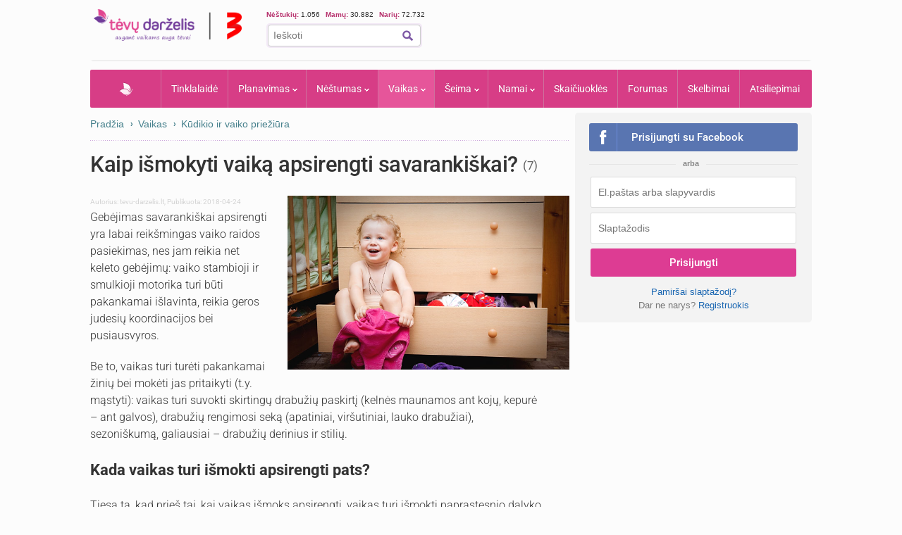

--- FILE ---
content_type: text/html; charset=UTF-8
request_url: https://www.tevu-darzelis.lt/kaip-ismokyti-vaika-apsirengti-savarankiskai/
body_size: 25714
content:
<!DOCTYPE html PUBLIC "-//W3C//DTD XHTML 1.0 Transitional//EN" "http://www.w3.org/TR/xhtml1/DTD/xhtml1-transitional.dtd">
<html xmlns="http://www.w3.org/1999/xhtml">
<head>
<meta http-equiv="Content-Type" content="text/html; charset=utf-8" />
<title>Kaip išmokyti vaiką apsirengti savarankiškai? | Tėvų Darželis</title>


    <!-- DBlock -->
    <script data-sdk="l/1.1.11" data-cfasync="false" nowprocket src="https://html-load.com/loader.min.js" charset="UTF-8"></script>
    <script>(function(){function t(o,e){const r=n();return(t=function(t,n){return r[t-=343]})(o,e)}function n(){const t=["Fallback Failed","8IHyccf","type","width","1638879fZxFNQ","hostname","as_","split","host","title","39yEWlvj","length","https://error-report.com/report","getComputedStyle","onLine","Failed to load script: ","2532887ypOnkL","url","querySelector","data","src","&domain=","recovery","location","20JZplBM","1331694xUymPG","as_modal_loaded","loader_light","outerHTML","message","iframe","Script not found","addEventListener","charCodeAt","width: 100vw; height: 100vh; z-index: 2147483647; position: fixed; left: 0; top: 0;","text","style","href","querySelectorAll","3424505FPPPYR","2186052KDLnQm","height","&error=","POST","createElement","currentScript","write","reload","Cannot find currentScript","setAttribute","&url=","https://","connection","getBoundingClientRect","script","attributes","removeEventListener","8bGOcXx",'/loader.min.js"]',"_fa_","https://report.error-report.com/modal?eventId=","append","38723dzVmzx","searchParams","value","as_index","1029225vfzTuN","display","forEach","remove","contains",'script[src*="//',"appendChild","localStorage","link,style","documentElement","/loader.min.js","concat","toString","map","6XsUvwA","last_bfa_at","VGhlcmUgd2FzIGEgcHJvYmxlbSBsb2FkaW5nIHRoZSBwYWdlLiBQbGVhc2UgY2xpY2sgT0sgdG8gbGVhcm4gbW9yZS4=","textContent","error","close-error-report","now","setItem","btoa","https://report.error-report.com/modal?eventId=&error=Vml0YWwgQVBJIGJsb2NrZWQ%3D&domain=","none","rtt","loader-check","name","https://report.error-report.com/modal?eventId=&error=","6DmVyRR","from","check"];return(n=function(){return t})()}(function(){const o=t,e=n();for(;;)try{if(579828===parseInt(o(362))/1*(parseInt(o(395))/2)+-parseInt(o(366))/3*(-parseInt(o(399))/4)+-parseInt(o(437))/5*(parseInt(o(380))/6)+-parseInt(o(414))/7*(-parseInt(o(357))/8)+-parseInt(o(423))/9+-parseInt(o(422))/10*(parseInt(o(402))/11)+parseInt(o(438))/12*(parseInt(o(408))/13))break;e.push(e.shift())}catch(t){e.push(e.shift())}})(),(()=>{"use strict";const n=t,o=n=>{const o=t;let e=0;for(let t=0,r=n[o(409)];t<r;t++)e=(e<<5)-e+n[o(431)](t),e|=0;return e},e=class{static[n(397)](){const t=n;var e,r;let c=arguments[t(409)]>0&&void 0!==arguments[0]?arguments[0]:t(420),a=!(arguments[t(409)]>1&&void 0!==arguments[1])||arguments[1];const i=Date[t(386)](),s=i-i%864e5,d=s-864e5,l=s+864e5,u=t(404)+o(c+"_"+s),w=t(404)+o(c+"_"+d),m=t(404)+o(c+"_"+l);return u!==w&&u!==m&&w!==m&&!(null!==(e=null!==(r=window[u])&&void 0!==r?r:window[w])&&void 0!==e?e:window[m])&&(a&&(window[u]=!0,window[w]=!0,window[m]=!0),!0)}};function r(o,e){const r=n;try{window[r(373)][r(387)](window[r(421)][r(406)]+r(359)+btoa(r(381)),Date[r(386)]()[r(378)]())}catch(t){}try{!async function(n,o){const e=r;try{if(await async function(){const n=t;try{if(await async function(){const n=t;if(!navigator[n(412)])return!0;try{await fetch(location[n(435)])}catch(t){return!0}return!1}())return!0;try{if(navigator[n(352)][n(391)]>1e3)return!0}catch(t){}return!1}catch(t){return!1}}())return;const r=await async function(n){const o=t;try{const t=new URL(o(410));t[o(363)][o(361)](o(400),o(425)),t[o(363)][o(361)](o(407),""),t[o(363)][o(361)](o(427),n),t[o(363)][o(361)](o(415),location[o(435)]);const e=await fetch(t[o(435)],{method:o(343)});return await e[o(433)]()}catch(t){return o(384)}}(n);document[e(436)](e(374))[e(368)]((t=>{const n=e;t[n(369)](),t[n(383)]=""}));let a=!1;window[e(430)](e(427),(t=>{const n=e;n(424)===t[n(417)]&&(a=!0)}));const i=document[e(344)](e(428));i[e(418)]=e(360)[e(377)](r,e(440))[e(377)](btoa(n),e(419))[e(377)](o,e(350))[e(377)](btoa(location[e(435)])),i[e(349)](e(434),e(432)),document[e(375)][e(372)](i);const s=t=>{const n=e;n(385)===t[n(417)]&&(i[n(369)](),window[n(356)](n(427),s))};window[e(430)](e(427),s);const d=()=>{const t=e,n=i[t(353)]();return t(390)!==window[t(411)](i)[t(367)]&&0!==n[t(401)]&&0!==n[t(439)]};let l=!1;const u=setInterval((()=>{if(!document[e(370)](i))return clearInterval(u);d()||l||(clearInterval(u),l=!0,c(n,o))}),1e3);setTimeout((()=>{a||l||(l=!0,c(n,o))}),3e3)}catch(t){c(n,o)}}(o,e)}catch(t){c(o,e)}}function c(t,o){const e=n;try{const n=atob(e(382));!1!==confirm(n)?location[e(435)]=e(394)[e(377)](btoa(t),e(419))[e(377)](o,e(350))[e(377)](btoa(location[e(435)])):location[e(347)]()}catch(t){location[e(435)]=e(389)[e(377)](o)}}(()=>{const t=n,o=n=>t(413)[t(377)](n);let c="";try{var a,i;null===(a=document[t(345)])||void 0===a||a[t(369)]();const n=null!==(i=function(){const n=t,o=n(365)+window[n(388)](window[n(421)][n(403)]);return window[o]}())&&void 0!==i?i:0;if(!e[t(397)](t(392),!1))return;const s="html-load.com,fb.html-load.com,content-loader.com,fb.content-loader.com"[t(405)](",");c=s[0];const d=document[t(416)](t(371)[t(377)](s[n],t(358)));if(!d)throw new Error(t(429));const l=Array[t(396)](d[t(355)])[t(379)]((n=>({name:n[t(393)],value:n[t(364)]})));if(n+1<s[t(409)])return function(n,o){const e=t,r=e(365)+window[e(388)](window[e(421)][e(403)]);window[r]=o}(0,n+1),void function(n,o){const e=t;var r;const c=document[e(344)](e(354));o[e(368)]((t=>{const n=e;let{name:o,value:r}=t;return c[n(349)](o,r)})),c[e(349)](e(418),e(351)[e(377)](n,e(376))),document[e(346)](c[e(426)]);const a=null===(r=document[e(345)])||void 0===r?void 0:r[e(426)];if(!a)throw new Error(e(348));document[e(346)](a)}(s[n+1],l);r(o(t(398)),c)}catch(n){try{n=n[t(378)]()}catch(t){}r(o(n),c)}})()})();})();</script>

    <link rel="manifest" href="/manifest.json">
    <!-- FCM -->
    <link rel="dns-prefetch" href="//www.gstatic.com" />
    <script async data-cfasync="false" type="module" src="/js/firebaseTokenReg.js?v=3"></script>
    <!-- End FCM -->

    <!-- ORG Schema -->
    <script type="application/ld+json">
        {
            "@context": "https://schema.org",
            "@type": "Organization",
            "name": "Tėvų Darželis",
            "url": "https://www.tevu-darzelis.lt/",
            "logo": "https://www.tevu-darzelis.lt/logo.png"
        }
    </script>
    <!-- End ORG Schema -->

    <!-- Google Tag Manager -->
    <script>(function(w,d,s,l,i){w[l]=w[l]||[];w[l].push({'gtm.start':
            new Date().getTime(),event:'gtm.js'});var f=d.getElementsByTagName(s)[0],
            j=d.createElement(s),dl=l!='dataLayer'?'&l='+l:'';j.async=true;j.src=
            'https://www.googletagmanager.com/gtm.js?id='+i+dl;f.parentNode.insertBefore(j,f);
        })(window,document,'script','dataLayer','GTM-ML5M9VB');</script>
    <!-- End Google Tag Manager -->

    <!-- Global site tag (gtag.js) - Google Analytics -->
    <script async src="https://www.googletagmanager.com/gtag/js?id=UA-15838661-1"></script>
    <script>
        window.dataLayer = window.dataLayer || [];
        function gtag(){dataLayer.push(arguments);}
        gtag('js', new Date());

        gtag('config', 'UA-15838661-1');
        gtag('set', 'Is User Logged', 'No');
        gtag('set', 'Site layout', 'Desktop');
    </script>

<meta name="description" content="Sąmoningai rengtis drabužius dauguma vaikų pradeda apie 2-2,5 metų amžiaus, nors bandymų pasimatuoti mamos aukštakulnius bus..." />

    

<script> var myKeys = 'www.tevu-darzelis.lt,vaikas,kudikio-prieziura,b_prieziura,Kudikio-ir-vaiko-prieziura';</script>
<meta name="facebook-domain-verification" content="crw5cbn3vk0qqn8m28ln198fl9cm2a" />
<meta property="fb:pages" content="118369088177769" />
<meta name="robots" content="max-image-preview:large"/>
<link rel="shortcut icon" href="/favicon.ico" type="image/x-icon" />
<link rel="icon" href="/favicon.ico" type="image/x-icon" />
<link href="https://www.tevu-darzelis.lt/apple-touch-icon.png" rel="apple-touch-icon" />
<link href="https://www.tevu-darzelis.lt/apple-touch-icon-76x76.png" rel="apple-touch-icon" sizes="76x76" />
<link href="https://www.tevu-darzelis.lt/apple-touch-icon-120x120.png" rel="apple-touch-icon" sizes="120x120" />
<link href="https:/www.tevu-darzelis.lt/apple-touch-icon-152x152.png" rel="apple-touch-icon" sizes="152x152" />

<style type="text/css">@font-face {font-family:Roboto;font-style:normal;font-weight:300;src:url(/cf-fonts/s/roboto/5.0.11/greek/300/normal.woff2);unicode-range:U+0370-03FF;font-display:swap;}@font-face {font-family:Roboto;font-style:normal;font-weight:300;src:url(/cf-fonts/s/roboto/5.0.11/cyrillic/300/normal.woff2);unicode-range:U+0301,U+0400-045F,U+0490-0491,U+04B0-04B1,U+2116;font-display:swap;}@font-face {font-family:Roboto;font-style:normal;font-weight:300;src:url(/cf-fonts/s/roboto/5.0.11/greek-ext/300/normal.woff2);unicode-range:U+1F00-1FFF;font-display:swap;}@font-face {font-family:Roboto;font-style:normal;font-weight:300;src:url(/cf-fonts/s/roboto/5.0.11/cyrillic-ext/300/normal.woff2);unicode-range:U+0460-052F,U+1C80-1C88,U+20B4,U+2DE0-2DFF,U+A640-A69F,U+FE2E-FE2F;font-display:swap;}@font-face {font-family:Roboto;font-style:normal;font-weight:300;src:url(/cf-fonts/s/roboto/5.0.11/latin/300/normal.woff2);unicode-range:U+0000-00FF,U+0131,U+0152-0153,U+02BB-02BC,U+02C6,U+02DA,U+02DC,U+0304,U+0308,U+0329,U+2000-206F,U+2074,U+20AC,U+2122,U+2191,U+2193,U+2212,U+2215,U+FEFF,U+FFFD;font-display:swap;}@font-face {font-family:Roboto;font-style:normal;font-weight:300;src:url(/cf-fonts/s/roboto/5.0.11/latin-ext/300/normal.woff2);unicode-range:U+0100-02AF,U+0304,U+0308,U+0329,U+1E00-1E9F,U+1EF2-1EFF,U+2020,U+20A0-20AB,U+20AD-20CF,U+2113,U+2C60-2C7F,U+A720-A7FF;font-display:swap;}@font-face {font-family:Roboto;font-style:normal;font-weight:300;src:url(/cf-fonts/s/roboto/5.0.11/vietnamese/300/normal.woff2);unicode-range:U+0102-0103,U+0110-0111,U+0128-0129,U+0168-0169,U+01A0-01A1,U+01AF-01B0,U+0300-0301,U+0303-0304,U+0308-0309,U+0323,U+0329,U+1EA0-1EF9,U+20AB;font-display:swap;}@font-face {font-family:Roboto;font-style:normal;font-weight:400;src:url(/cf-fonts/s/roboto/5.0.11/cyrillic/400/normal.woff2);unicode-range:U+0301,U+0400-045F,U+0490-0491,U+04B0-04B1,U+2116;font-display:swap;}@font-face {font-family:Roboto;font-style:normal;font-weight:400;src:url(/cf-fonts/s/roboto/5.0.11/latin-ext/400/normal.woff2);unicode-range:U+0100-02AF,U+0304,U+0308,U+0329,U+1E00-1E9F,U+1EF2-1EFF,U+2020,U+20A0-20AB,U+20AD-20CF,U+2113,U+2C60-2C7F,U+A720-A7FF;font-display:swap;}@font-face {font-family:Roboto;font-style:normal;font-weight:400;src:url(/cf-fonts/s/roboto/5.0.11/greek-ext/400/normal.woff2);unicode-range:U+1F00-1FFF;font-display:swap;}@font-face {font-family:Roboto;font-style:normal;font-weight:400;src:url(/cf-fonts/s/roboto/5.0.11/cyrillic-ext/400/normal.woff2);unicode-range:U+0460-052F,U+1C80-1C88,U+20B4,U+2DE0-2DFF,U+A640-A69F,U+FE2E-FE2F;font-display:swap;}@font-face {font-family:Roboto;font-style:normal;font-weight:400;src:url(/cf-fonts/s/roboto/5.0.11/latin/400/normal.woff2);unicode-range:U+0000-00FF,U+0131,U+0152-0153,U+02BB-02BC,U+02C6,U+02DA,U+02DC,U+0304,U+0308,U+0329,U+2000-206F,U+2074,U+20AC,U+2122,U+2191,U+2193,U+2212,U+2215,U+FEFF,U+FFFD;font-display:swap;}@font-face {font-family:Roboto;font-style:normal;font-weight:400;src:url(/cf-fonts/s/roboto/5.0.11/greek/400/normal.woff2);unicode-range:U+0370-03FF;font-display:swap;}@font-face {font-family:Roboto;font-style:normal;font-weight:400;src:url(/cf-fonts/s/roboto/5.0.11/vietnamese/400/normal.woff2);unicode-range:U+0102-0103,U+0110-0111,U+0128-0129,U+0168-0169,U+01A0-01A1,U+01AF-01B0,U+0300-0301,U+0303-0304,U+0308-0309,U+0323,U+0329,U+1EA0-1EF9,U+20AB;font-display:swap;}@font-face {font-family:Roboto;font-style:normal;font-weight:500;src:url(/cf-fonts/s/roboto/5.0.11/latin-ext/500/normal.woff2);unicode-range:U+0100-02AF,U+0304,U+0308,U+0329,U+1E00-1E9F,U+1EF2-1EFF,U+2020,U+20A0-20AB,U+20AD-20CF,U+2113,U+2C60-2C7F,U+A720-A7FF;font-display:swap;}@font-face {font-family:Roboto;font-style:normal;font-weight:500;src:url(/cf-fonts/s/roboto/5.0.11/vietnamese/500/normal.woff2);unicode-range:U+0102-0103,U+0110-0111,U+0128-0129,U+0168-0169,U+01A0-01A1,U+01AF-01B0,U+0300-0301,U+0303-0304,U+0308-0309,U+0323,U+0329,U+1EA0-1EF9,U+20AB;font-display:swap;}@font-face {font-family:Roboto;font-style:normal;font-weight:500;src:url(/cf-fonts/s/roboto/5.0.11/cyrillic-ext/500/normal.woff2);unicode-range:U+0460-052F,U+1C80-1C88,U+20B4,U+2DE0-2DFF,U+A640-A69F,U+FE2E-FE2F;font-display:swap;}@font-face {font-family:Roboto;font-style:normal;font-weight:500;src:url(/cf-fonts/s/roboto/5.0.11/greek-ext/500/normal.woff2);unicode-range:U+1F00-1FFF;font-display:swap;}@font-face {font-family:Roboto;font-style:normal;font-weight:500;src:url(/cf-fonts/s/roboto/5.0.11/cyrillic/500/normal.woff2);unicode-range:U+0301,U+0400-045F,U+0490-0491,U+04B0-04B1,U+2116;font-display:swap;}@font-face {font-family:Roboto;font-style:normal;font-weight:500;src:url(/cf-fonts/s/roboto/5.0.11/latin/500/normal.woff2);unicode-range:U+0000-00FF,U+0131,U+0152-0153,U+02BB-02BC,U+02C6,U+02DA,U+02DC,U+0304,U+0308,U+0329,U+2000-206F,U+2074,U+20AC,U+2122,U+2191,U+2193,U+2212,U+2215,U+FEFF,U+FFFD;font-display:swap;}@font-face {font-family:Roboto;font-style:normal;font-weight:500;src:url(/cf-fonts/s/roboto/5.0.11/greek/500/normal.woff2);unicode-range:U+0370-03FF;font-display:swap;}@font-face {font-family:Roboto;font-style:normal;font-weight:700;src:url(/cf-fonts/s/roboto/5.0.11/vietnamese/700/normal.woff2);unicode-range:U+0102-0103,U+0110-0111,U+0128-0129,U+0168-0169,U+01A0-01A1,U+01AF-01B0,U+0300-0301,U+0303-0304,U+0308-0309,U+0323,U+0329,U+1EA0-1EF9,U+20AB;font-display:swap;}@font-face {font-family:Roboto;font-style:normal;font-weight:700;src:url(/cf-fonts/s/roboto/5.0.11/latin/700/normal.woff2);unicode-range:U+0000-00FF,U+0131,U+0152-0153,U+02BB-02BC,U+02C6,U+02DA,U+02DC,U+0304,U+0308,U+0329,U+2000-206F,U+2074,U+20AC,U+2122,U+2191,U+2193,U+2212,U+2215,U+FEFF,U+FFFD;font-display:swap;}@font-face {font-family:Roboto;font-style:normal;font-weight:700;src:url(/cf-fonts/s/roboto/5.0.11/greek-ext/700/normal.woff2);unicode-range:U+1F00-1FFF;font-display:swap;}@font-face {font-family:Roboto;font-style:normal;font-weight:700;src:url(/cf-fonts/s/roboto/5.0.11/greek/700/normal.woff2);unicode-range:U+0370-03FF;font-display:swap;}@font-face {font-family:Roboto;font-style:normal;font-weight:700;src:url(/cf-fonts/s/roboto/5.0.11/cyrillic-ext/700/normal.woff2);unicode-range:U+0460-052F,U+1C80-1C88,U+20B4,U+2DE0-2DFF,U+A640-A69F,U+FE2E-FE2F;font-display:swap;}@font-face {font-family:Roboto;font-style:normal;font-weight:700;src:url(/cf-fonts/s/roboto/5.0.11/cyrillic/700/normal.woff2);unicode-range:U+0301,U+0400-045F,U+0490-0491,U+04B0-04B1,U+2116;font-display:swap;}@font-face {font-family:Roboto;font-style:normal;font-weight:700;src:url(/cf-fonts/s/roboto/5.0.11/latin-ext/700/normal.woff2);unicode-range:U+0100-02AF,U+0304,U+0308,U+0329,U+1E00-1E9F,U+1EF2-1EFF,U+2020,U+20A0-20AB,U+20AD-20CF,U+2113,U+2C60-2C7F,U+A720-A7FF;font-display:swap;}</style>
<link href="/css/main.css?v=7.6.32" rel="stylesheet" type="text/css" />
<link href="/css/dark-mode.css?v=1.2.2" rel="stylesheet" type="text/css" />

<link rel="stylesheet" type="text/css" href="/css/video-block.css?v=1.0.16">
<link rel="stylesheet" type="text/css" href="/css/smoothness/jquery-ui-1.10.3.css?v=1.0.1"/>
<!--[if lte IE 6]><link rel="stylesheet" href="//static.tevu-darzelis.lt/css/main-ie6.css" media="screen, projection"><![endif]-->

<script>var is_mobile;</script>
<link rel="stylesheet" type="text/css" media="only screen and (max-device-width: 600px)" href="/css/mobile.css?v=1.0.151" />

<link href="https://plus.google.com/117612208668523528580" rel="publisher" />

<script type="text/javascript" src="/js/jquery-1.8.3.min.js"></script>
<script type="text/javascript" src="/js/jquery-ui-1.10.3.min.js"></script>
<script type="text/javascript" src="/js/jquery.validate.min.js"></script>
<script type="text/javascript" src="/js/publishertag.js"></script>



<script type="text/javascript" src="/js/general.js?v=1.70.41v"></script>
<script type="text/javascript" src="/js/branding.js?v=1.0.4"></script>

<!--[if lte IE 6]><script type="text/javascript" src="//static.tevu-darzelis.lt/lib/iepngfix/iepngfix_tilebg.js"></script><![endif]-->
<script type="text/javascript" src="/js/jquery.qtip-1.0.0-rc3.min.js"></script>

<link href="/css/jquery.mCustomScrollbar.css" rel="stylesheet" type="text/css" />
<script type="text/javascript" src="/js/jquery.mCustomScrollbar.min.js"></script>


				

<!-- (C)2000-2014 Gemius SA - gemiusAudience / pp.tevu-darzelis.lt / Visa aplinka -->
<script type="text/javascript">
<!--//--><![CDATA[//><!--
var pp_gemius_identifier = 'd6aQnQ75t29o.BCE0Jbs4qblLV.Im884l9UIvyYgtYz.M7';
if (/ EmbeddedBrowser/.test(navigator.userAgent) && /TevuDarzelis\//.test(navigator.userAgent)) pp_gemius_identifier = 'oqU1xjd2ldcbUqbyblUxG_UVnA4piOPl6mQlkwrIRhv.p7';
var pp_gemius_use_cmp = true, pp_gemius_cmp_timeout = 20000;
// lines below shouldn't be edited
function gemius_pending(i) { window[i] = window[i] || function() {var x = window[i+'_pdata'] = window[i+'_pdata'] || []; x[x.length]=arguments;};};
gemius_pending('gemius_hit'); gemius_pending('gemius_event'); gemius_pending('gemius_init'); gemius_pending('pp_gemius_hit'); gemius_pending('pp_gemius_event'); gemius_pending('pp_gemius_init');
(function(d,t) {try {var gt=d.createElement(t),s=d.getElementsByTagName(t)[0],l='http'+((location.protocol=='https:')?'s':''); gt.setAttribute('async','async');
gt.setAttribute('defer','defer'); gt.src=l+'://galt.hit.gemius.pl/xgemius.js'; s.parentNode.insertBefore(gt,s);} catch (e) {}})(document,'script');
//--><!]]>
</script>

<meta property="og:image" content="https://www.tevu-darzelis.lt/Files/image/nestumas/article/kaip-ismokyti-vaika-apsirengti-savarankiskai-inner_452158952.jpg"/>
<meta name="robots" content="max-image-preview:large"/>
<meta property="og:url" content="https://www.tevu-darzelis.lt/kaip-ismokyti-vaika-apsirengti-savarankiskai/"/>
<meta property="og:type" content="article" />
<meta property="og:title" content="Kaip išmokyti vaiką apsirengti savarankiškai? | Tėvų Darželis" />
<meta property="og:description" content="Sąmoningai rengtis drabužius dauguma vaikų pradeda apie 2-2,5 metų amžiaus, nors bandymų pasimatuoti mamos aukštakulnius bus..." />
<meta property="fb:app_id" content="1406401702937682" />

    
            <link href="https://www.tevu-darzelis.lt/kaip-ismokyti-vaika-apsirengti-savarankiskai/" rel="canonical" />
        <script type="application/ld+json">
        {
            "@context": "https://schema.org",
            "@type": "NewsArticle",
            "headline": "Kaip išmokyti vaiką apsirengti savarankiškai?",
            "description": "Sąmoningai rengtis drabužius dauguma vaikų pradeda apie 2-2,5 metų amžiaus, nors bandymų pasimatuoti mamos aukštakulnius bus...",
            "datePublished": "2018-04-24T00:00:00+03:00",
                            "author": {
                "@type": "Organization",
                "name": "tevu-darzelis.lt",
                "url": "https://tevu-darzelis.lt"
            },
                    "publisher": {
                "@type": "Organization",
                "name": "Tėvų darželis",
                "logo": {
                    "@type": "ImageObject",
                    "url": "https://www.tevu-darzelis.lt/img/td-logo-3.png"
                }
            },
            "image": "https://www.tevu-darzelis.lt/Files/image/nestumas/article/kaip-ismokyti-vaika-apsirengti-savarankiskai-inner_452158952.jpg"
                    }
    </script>
</head>

<body>
<div class="body-bg">
  <div id="page-container">
    <div id="page-head"><!-- Google Tag Manager (noscript) -->
<noscript><iframe src="https://www.googletagmanager.com/ns.html?id=GTM-ML5M9VB"
                  height="0" width="0" style="display:none;visibility:hidden"></iframe></noscript>
<!-- End Google Tag Manager (noscript) -->



<div id="mobile" class="">
  <div id="md-header">
    <div data-block="#md-nav-container" class="md-header-btn md-nav"></div>
    <a href="/" class="logo"><img width="133" height="30" src="/img/td-mobile-logo-w.png" alt="Tėvų darželis" /></a>
        <div data-block="#md-uc-container" class="md-header-btn md-login">
    	<span class="pointer-up"></span>
 			<a id="md-login" data-block="#md-uc-container">Prisijunk</a>
    </div>
    
  </div>
  <div id="md-nav-container" data-url="/mobile.nav.inc.php" class="uc-pop">
  <ul>
	<li class="md-search">
    <form id="md-cse-search-box" action="//www.tevu-darzelis.lt/paieskos-rezultatai">
      	<input type="hidden" value="partner-pub-3862505954544594:1888179086" name="cx">
      	<input type="hidden" value="FORID:10" name="cof">
      	<input type="hidden" value="UTF-8" name="ie">
    	<input type="text" name="q" placeholder="Paieška" />
        <div class="search-btn" onclick="$('#md-cse-search-box').submit();"></div>
    </form>
    </li>
	<li><a href="/" class="">Pradžia</a></li>
<!--        <li><a class="--><!--" href="/tv/">TV</a></li>-->
        <li><a class="" href="/tinklalaide/">Tinklalaidė</a></li>
		<li><a class="" href="/forumas/">FORUMAS</a></li>
		<li><a class="" href="/planavimas/">Planavimas</a></li>
		<li><a class="" href="/nestumas/">Nėštumas</a></li>
		<!--<li><a class="" href="/kudikis/">Kūdikis</a></li>-->
		<li><a class="active" href="/vaikas/">Vaikas <span class="txt12"></span></a></li>
        <li><a class="" href="/seima/">Šeima</a></li>
        <li><a class="" href="/namai/">Namai</a></li>
        <li style="display:none;"><a class="" href="/entertainment/">Pramogos</a></li>
		<li><a class="" href="/vaiku-vardai/vardu-reiksmes/">Vaikų vardai</a></li>
		<li><a class="" href="/skaiciuokles/">Skaičiuoklės</a></li>

	<li><a href="/skelbimai/" class="">Skelbimai</a></li>
	<li><a href="/atsiliepimai/" class="">Atsiliepimai</a></li>
	<li><a onclick="$.ajax({data:{mob:0},success:function(){window.location=''}})">Pilna versija</a></li>
    <li><a onclick="toggleDarkMode()">Naktinis režimas</a></li>
  </ul>

<script>
    function toggleDarkMode() {
        if(localStorage.getItem('darkMode') === 'true'){
            localStorage.setItem('darkMode', 'false');
            document.body.classList.remove('dark-mode');

            window.dataLayer = window.dataLayer || [];
            window.dataLayer.push({
                'event': 'darkmode-mobile-off'
            });
        }else{
            localStorage.setItem('darkMode', 'true');
            document.body.classList.add('dark-mode');

            window.dataLayer = window.dataLayer || [];
            window.dataLayer.push({
                'event': 'darkmode-mobile-on'
            });
        }

    }
</script>  </div>
  <div id="md-uc-container" data-url="/usercard/main.php" class="uc-pop"></div>
  <div id="md-uc-notify" data-url="/usercard/notify.inc.php" class="uc-pop"></div>
  <div id="md-uc-pm" data-url="/usercard/pm.inc.php" class="uc-pop"></div>

</div>


<script>var ad_place_counter = {};</script>


<script type="text/javascript">td.mob_init();</script>




<div id="header-top">

	<div id="td-logo-main">

    <a href="/" ><img width="210" height="45" src="/img/td-logo-3.png" alt="Tėvų Darželis" /></a>

  </div>

  <div id="head-tools">

    <div class="fl" style="width:410px">

      <!--div class="top-stuff"> 

          <ul>

            <li><strong class="pink">Populiaru:</strong></li>

            <li><a href="/nestumas/nestumo-kalendorius/">Nėštumo kalendorius</a></li>

              <li><a href="/skaiciuokles/">Įrankiai</a></li>

              <li><a href="/skelbimai/">Skelbimai</a></li>

              <li><a href="/forumas/forum/mamyciu-ir-teveliu-klubai" style="border:none;">Mamų forumai</a></li>

          </ul>

      </div-->

      <div class="top-stuff td-users" style="font-size:10px;">

        <span class="td-users-item" style="padding:0;"><strong class="pink">Nėštukių: </strong> 1.056</span>

        <span class="td-users-item"><strong class="pink">Mamų: </strong> 30.882</span>

        <!--span class="td-users-item"><strong class="pink">Tėčių: </strong> 365</span-->

        <span class="td-users-item"><strong class="pink">Narių: </strong> 72.732</span>

    </div>

      <div id="search-wrapper">

      <div id="page-like">
            <div style="position:relative">

            	  <fb:like nofollow="true" href="https://www.facebook.com/Tevu.Darzelis" send="false" layout="button_count" width="100" show_faces="false" style="position:absolute; border-radius:3px"></fb:like nofollow="true">

            </div>

          </div>   

          <div id="page-search">

              <form id="cse-search-box" action="https://www.tevu-darzelis.lt/paieskos-rezultatai">

                  <input type="hidden" value="partner-pub-3862505954544594:1888179086" name="cx">

                  <input type="hidden" value="FORID:10" name="cof">

                  <input type="hidden" value="UTF-8" name="ie">

                  <input type="text" name="q" placeholder="Ieškoti" />

                  <img title="Ieškoti" class="find-btn iconTopSearch" src="/img/pixel.gif" alt="" onclick="$('#cse-search-box').submit();" />

                  <div class="clear"></div>

              </form>

          </div>

          

      </div>

    </div>

    <div class="fr">
        <div id="td300x60_tevudarzelis.lt"></div>
    </div>

    <div class="clear"></div>

  </div>

  <div class="clear"></div>

</div>




<div id="atf_750x100_repo"></div>

<div class="header-ads">

	<!-- vaikas_age-all_atf_750x100-->

<!--<iframe id="atf_750x100_iframe" src="/ads/atf_750x100.php?adunit=--><!--&--><!--" scrolling="no" width="100%" height="200" frameborder="0"></iframe>-->

    <div id="td980x200_tevudarzelis.lt"></div>

</div>


<script>
    //dark mode on start
    const isDarkMode = localStorage.getItem('darkMode') === 'true';
    console.log("DarkMode: " + isDarkMode);
    if(isDarkMode){
        document.body.classList.add('dark-mode');
    }
</script></div>

    <div id="primary-nav"><ul class="prNav clearfix">
	<li><a href="/" class="navHome " style="padding: 0px 50px !important;">Pradžia</a></li>
<!--    <li rel="dTV" class="more"><a class="--><!--" href="/tv/">TV</a></li>-->
    <li><a class="" href="/tinklalaide/">Tinklalaidė
    <li rel="dPlanavimas" class="more"><a class="" href="/planavimas/">Planavimas</a></li>
    <li rel="dNestumas" class="more"><a class="" href="/nestumas/">Nėštumas</a></li>
    <!--<li rel="dBaby" class="more"><a class="" href="/kudikis/">Kūdikis</a></li>-->
    <li rel="dChild" class="more"><a class="active" href="/vaikas/">Vaikas <span class="txt12"></span></a></li>
    <li rel="dSeima" class="more"><a class="" href="/seima/">Šeima</a></li>
    <li rel="dNamai" class="more"><a class="" href="/namai/">Namai</a></li>
    <li rel="dPramogos" class="more" style="display:none;"><a class="" href="/pramogos/">Pramogos</a></li>
    <li><a class="" style="display:none" href="/vaiku-vardai/vardu-reiksmes/" title="Vaikų vardai ir vardų reikšmės">Vaikų vardai</a></li>
    <li><a class="" href="/skaiciuokles/">Skaičiuoklės</a></li>
    <!--li><a href="/laisvalaikiui/dienos-horoskopai/" class="">Laisvalaikiui</a></li-->
    <li><a class="" href="/forumas/">Forumas
			    </a>
  </li>
	<li><a href="/skelbimai/" class="">Skelbimai</a></li>
    <li><a class="" href="/atsiliepimai/">Atsiliepimai</a></li>
    
</ul>

<div class="drop" id="dTV">

    <a class="drop-title" href="/tv/"><img class="iconPinkHome fl" src="/img/pixel.gif" alt="">TV</a>
    <div class="drop-content">
        <div class="drop-clmn">
            <ul style="margin-top:10px;">
                <li class="title"><a href="/tv/tv-laida">TV laida</a> </li>
                <li class="title"><a href="/tv/patarimai">Patarimai</a> </li>
                <li class="title"><a href="/tv/vaiku-darzelis">Vaikų darželis</a> </li>

            </ul>
        </div>
        <div class="drop-clmn clmn2">
            <ul>
                <li class="title"><a href="/tv/straipsniai/">Straipsniai</a></li>
                                    <li><a href="/tv/straipsniai/tevudarzelis-tv-laida/">Tėvų darželis TV laida</a></li>
                            </ul>
        </div>
    </div>
</div>

<div class="drop" id="dPlanavimas">

    <a class="drop-title" href="/planavimas/"><img class="iconPinkHome fl" src="/img/pixel.gif" alt="">Planavimas</a>
    <div class="drop-content">
        <div class="drop-clmn">
            <ul>
                <li class="title"><a href="/skaiciuokles/#planavimas">Skaičiuoklės</a></li>
                <li><a href="/raudonasis-kalendorius/">Raudonasis kalendorius</a></li>
                <li><a href="/skaiciuokles/nestumui/vaisingu-dienu-skaiciuokle/">Vaisingų dienų skaičiuoklė</a></li>
            </ul>
        </div>
        <div class="drop-clmn clmn2">
            <ul>
                <li class="title"><a href="/planavimas/straipsniai/">Straipsniai apie planavimą</a></li>
                                    <li><a href="/planavimas/straipsniai/moters-sveikata/">Moters sveikata</a></li>
                                    <li><a href="/planavimas/straipsniai/pasiruosimas-nestumui/">Pasiruošimas nėštumui</a></li>
                                    <li><a href="/planavimas/straipsniai/pagalbinis-apvaisinimas/">Pagalbinis apvaisinimas</a></li>
                                    <li><a href="/planavimas/straipsniai/kontracepcija/">Kontracepcija</a></li>
                                    <li><a href="/planavimas/straipsniai/menesiniu-ciklas-ir-vaisingos-dienos/">Mėnesinių ciklas</a></li>
                            </ul>
        </div>
    </div>
</div>

<div class="drop" id="dNestumas">
	
    <a class="drop-title" href="/nestumas/"><img class="iconPinkHome fl" src="/img/pixel.gif" alt="">Nėštumas - viskas apie nėštumą</a>
    <div class="drop-content">
        <div class="drop-clmn">
             <ul>
                <li class="title"><a href="/nestumas/nestumo-kalendorius/">Nėštumo kalendorius</a></li>
                <li><a href="/nestumas/nestumo-kalendorius/pirmas-trimestras/">Pirmas trimestras</a></li>
                <li><a href="/nestumas/nestumo-kalendorius/antras-trimestras/">Antras trimestras</a></li>
                <li><a href="/nestumas/nestumo-kalendorius/trecias-trimestras/">Trečias trimestras</a></li>
             </ul>
             <ul style="margin-top:10px">
                <li class="title"><a href="/skaiciuokles/#nestumas">Skaičiuoklės</a></li>
                <li><a href="/skaiciuokles/nestumui/nestumo-skaiciuokle/">Nėštumo savaitės skaičiuoklė</a></li>
                <li><a href="/skaiciuokles/nestumui/gimdyves-krepselis/">Gimdyvės krepšelis</a></li>
                <li><a href="/nestukes-svorio-skaiciuokle/">Nėštukės svorio skaičiuoklė</a></li>
            		<li><a href="/nesciosios-sveikatos-patikra/">Nėščiosios sveikatos patikra</a></li>
             </ul>         
        </div> 
        <div class="drop-clmn clmn2">   
             <ul>
                <li class="title"><a href="/nestumas/straipsniai/">Straipsniai apie nėštumą</a></li>
                                        <li><a href="/nestumas/straipsniai/ismokos-ir-pasalpos/">Išmokos vaikams ir tėvams</a></li>
                                <li><a href="/nestumas/straipsniai/mityba-nestumo-metu/">Mityba nėštumo metu</a></li>
                                <li><a href="/nestumas/straipsniai/gimdymas-ir-po-jo/">Gimdymas ir po jo</a></li>
                                <li><a href="/nestumas/straipsniai/kuno-pokyciai-ir-diskomfortas-nestumo-metu/">Kūno pokyčiai ir diskomfortas</a></li>
                                <li><a href="/nestumas/straipsniai/nestumo-pozymiai/">Nėštumo požymiai</a></li>
                                <li><a href="/nestumas/straipsniai/nestumo-eiga-ir-prieziura/">Nėštumo eiga ir priežiūra</a></li>
                                <li><a href="/nestumas/straipsniai/ligos-ir-vaistai-nestumo-metu/">Ligos ir vaistai nėštumo metu</a></li>
                                <li><a href="/nestumas/straipsniai/sportas-ir-kunas/">Sportas ir kūnas</a></li>
                                <li><a href="/nestumas/straipsniai/gyvenimo-budas-nestumo-metu/">Gyvenimo būdas nėštumo metu</a></li>
                            </ul>    
        </div>
    </div>
</div>

<!--<div class="drop" id="dBaby">

	<a class="drop-title" href="/kudikis/"><img class="iconPinkHome fl" src="/img/pixel.gif" alt="">Kūdikis - išsamiai apie kūdikio raidą</a>
    <div class="drop-content">
        <div class="drop-clmn">
             <ul>
                <li class="title"><a href="/kudikis/raidos-kalendorius/">Raidos kalendorius</a></li>
                <li><a href="/kudikis/raidos-kalendorius/naujagimis/">Naujagimis</a></li>
                                <li><a href="/kudikis/raidos-kalendorius/-men/"> </a></li>
                            </ul>
            
        </div>
        <div class="drop-clmn clmn2">    
             <ul>
                <li class="title"><a href="/kudikis/straipsniai/">Straipsniai</a></li>
                                        <li><a href="/kudikis/straipsniai//"></a></li>
                            </ul>
             <ul style="margin-top:10px" >
                <li class="title"><a href="/skaiciuokles/#kudikis">Skaičiuoklės</a></li>
                <li><a href="/vaiku-dantu-dygimas/">Vaikų dantų dygimas</a></li>
                <li><a href="/kudikio-gebejimu-raida/">Kūdikio gebėjimų raida</a></li>
                <li><a href="/ugio-skaiciuokle/">Ūgio skaičiuoklė</a></li>
                <li><a href="/ugio-svorio-diagramos/">Vaikų augimo diagramos</a></li>
                <li><a href="/vaiku-sveikatos-tikrinimo-tvarka/">Vaikų sveikatos patikra</a></li>
             </ul>
        </div>
    </div>    
</div>-->

<div class="drop" id="dChild">

	<a class="drop-title" href="/vaikas/"><img class="iconPinkHome fl" src="/img/pixel.gif" alt="">Vaikas</a>
    <div class="drop-content">
        <div class="drop-clmn">
            <ul>
                <li class="title"><a href="/vaikas/raidos-kalendorius/">Raidos kalendorius</a></li>
                <li><a href="/vaikas/raidos-kalendorius/naujagimis/">Naujagimis</a></li>
                                    <li><a href="/vaikas/raidos-kalendorius/2-men/">2 mėnesiai</a></li>
                                    <li><a href="/vaikas/raidos-kalendorius/3-men/">3 mėnesiai</a></li>
                                    <li><a href="/vaikas/raidos-kalendorius/4-men/">4 mėnesiai</a></li>
                                    <li><a href="/vaikas/raidos-kalendorius/5-men/">5 mėnesiai</a></li>
                                    <li><a href="/vaikas/raidos-kalendorius/6-men/">6 mėnesiai</a></li>
                                    <li><a href="/vaikas/raidos-kalendorius/7-men/">7 mėnesiai</a></li>
                                    <li><a href="/vaikas/raidos-kalendorius/8-men/">8 mėnesiai</a></li>
                                    <li><a href="/vaikas/raidos-kalendorius/9-men/">9 mėnesiai</a></li>
                                    <li><a href="/vaikas/raidos-kalendorius/10-men/">10 mėnesių</a></li>
                                    <li><a href="/vaikas/raidos-kalendorius/11-men/">11 mėnesių</a></li>
                            </ul>
            <ul style="margin-top:10px;">
                <li class="title"><a href="/vaikas/filmukai-tevams">Filmukai tėvams</a> </li>
                <li class="title"><a href="/skaiciuokles/#vaikas">Skaičiuoklės</a></li>
                <li class="title"><a href="/vaiku-vardai/vardu-reiksmes/">Vaikų vardai</a></li>
                <li><a href="/vaiku-sveikatos-tikrinimo-tvarka/">Vaikų sveikatos patikra</a></li>
                <li><a href="/skiepu-kalendorius/">Skiepų kalendorius</a></li>
                <li><a href="/ugio-skaiciuokle/">Ūgio skaičiuoklė</a></li>
                <li><a href="/ugio-svorio-diagramos/">Vaikų augimo diagramos</a></li>               
             </ul>
        </div>
        <div class="drop-clmn clmn2">
            <ul>
                <li class="title"><a href="/vaikas/straipsniai/">Straipsniai apie vaikus</a></li>
                                    <li><a href="/vaikas/straipsniai/vaiko-sveikata/">Vaiko sveikata</a></li>
                                    <li><a href="/vaikas/straipsniai/neisnesioti-kudikiai/">Neišnešioti kūdikiai</a></li>
                                    <li><a href="/vaikas/straipsniai/kudikio-prieziura/">Kūdikio ir vaiko priežiūra</a></li>
                                    <li><a href="/vaikas/straipsniai/vaiko-globa/">Vaiko globa</a></li>
                                    <li><a href="/vaikas/straipsniai/vaiku-skiepai/">Vaikų skiepai</a></li>
                                    <li><a href="/vaikas/straipsniai/vaiko-higiena/">Vaiko higiena</a></li>
                                    <li><a href="/vaikas/straipsniai/vaiko-kalbos-raida/">Vaiko kalbos raida</a></li>
                                    <li><a href="/vaikas/straipsniai/vaiko-miegas/">Vaiko miegas</a></li>
                                    <li><a href="/vaikas/straipsniai/zindymas/">Žindymas</a></li>
                                    <li><a href="/vaikas/straipsniai/vaiko-intelekto-raida/">Vaiko intelekto ir gebėjimų raida</a></li>
                                    <li><a href="/vaikas/straipsniai/vaiko-emocine-raida/">Vaiko emocinė raida</a></li>
                                    <li><a href="/vaikas/straipsniai/vardai/">Vaikų vardai</a></li>
                                    <li><a href="/vaikas/straipsniai/kudikiu-pasaulis/">Kūdikių pasaulis</a></li>
                                    <li><a href="/vaikas/straipsniai/vaiko-maitinimas-ir-mityba/">Vaiko maitinimas ir mityba</a></li>
                                    <li><a href="/vaikas/straipsniai/Sauskelniu-ir-puoduko-reikalai/">Sauskelnių ir puoduko reikalai</a></li>
                                    <li><a href="/vaikas/straipsniai/fizine-ir-motorine-vaiko-raida/">Fizinė ir motorinė vaiko raida</a></li>
                                    <li><a href="/vaikas/straipsniai/auklejimas/">Vaiko auklėjimas</a></li>
                                    <li><a href="/vaikas/straipsniai/vaiko-ugdymas/">Vaiko ugdymas</a></li>
                            </ul>
        </div>
    </div>    
</div>

<div class="drop" id="dSeima">

    <a class="drop-title" href="/seima/"><img class="iconPinkHome fl" src="/img/pixel.gif" alt="">Šeima</a>
    <div class="drop-content">
        <div class="drop-clmn clmn2">
            <ul>
                <li class="title"><a href="/seima/straipsniai/">Straipsniai apie šeimą</a></li>
                                    <li><a href="/seima/straipsniai/seimos-finansai/">Finansinis šeimos raštingumas</a></li>
                                    <li><a href="/seima/straipsniai/laisvalaikis-su-vaiku/">Laikas su šeima</a></li>
                                    <li><a href="/seima/straipsniai/tevu-ir-vaiku-santykiai/">Tėvai ir vaikai</a></li>
                                    <li><a href="/seima/straipsniai/tevu-santykiai/">Tėvų santykiai</a></li>
                                    <li><a href="/seima/straipsniai/tevu-sveikata/">Tėvų sveikata</a></li>
                                    <li><a href="/seima/straipsniai/pasiruosimas-tevystei/">Pasiruošimas tėvystei</a></li>
                                    <li><a href="/seima/straipsniai/aktyvus-laisvalaikis-su-vaiku/">Laisvalaikis su vaiku</a></li>
                                    <li><a href="/seima/straipsniai/daiktai-ir-paslaugos-seimai/">Daiktai ir paslaugos šeimai</a></li>
                                    <li><a href="/seima/straipsniai/pasakos-ir-skaitiniai/">Pasakos ir skaitiniai</a></li>
                            </ul>
        </div>
    </div>
</div>

<div class="drop" id="dNamai">

    <a class="drop-title" href="/namai/"><img class="iconPinkHome fl" src="/img/pixel.gif" alt="">Namai</a>
    <div class="drop-content">
        <div class="drop-clmn">
            <ul style="margin-top:10px;">
                <li class="title"><a href="/skaiciuokles/#vaikas">Skaičiuoklės</a></li>
                <li class="title"><a href="/drabuziu-skalbimo-ir-prieziuros-zenklai/">Drabužių skalbimo ir priežiūros ženklai</a></li>
            </ul>
        </div>
        <div class="drop-clmn clmn2">
            <ul>
                <li class="title"><a href="/namai/straipsniai/">Straipsniai apie namus</a></li>
                                    <li><a href="/namai/straipsniai/flora-ir-fauna/">Flora ir fauna</a></li>
                                    <li><a href="/namai/straipsniai/interjeras/">Interjeras</a></li>
                                    <li><a href="/namai/straipsniai/ismanieji-namai/">Išmanieji namai</a></li>
                                    <li><a href="/namai/straipsniai/sventes/">Šventės</a></li>
                                    <li><a href="/namai/straipsniai/virtuve-ir-receptai/">Virtuvė ir receptai</a></li>
                                    <li><a href="/namai/straipsniai/bustas-ir-buitis/">Būstas ir buitis</a></li>
                            </ul>
        </div>
    </div>
</div>

<div class="drop" id="dPramogos">

    <a class="drop-title" href="/pramogos/"><img class="iconPinkHome fl" src="/img/pixel.gif" alt="">Pramogos</a>
    <div class="drop-content">
        <div class="drop-clmn clmn2">
            <ul>
                <li class="title"><a href="/pramogos/straipsniai/">Straipsniai</a></li>
                                    <li><a href="/pramogos/straipsniai/testai/">Testai</a></li>
                                    <li><a href="/pramogos/straipsniai/horoskopai/">Horoskopai</a></li>
                                    <li><a href="/pramogos/straipsniai/idomybes/">Įdomybės</a></li>
                                    <li><a href="/pramogos/straipsniai/konkursai-zaidimai/">Konkursai, žaidimai, dovanos</a></li>
                                    <li><a href="/pramogos/straipsniai/mada-stilius-gyvenimo-budas/">Mada, stilius, gyvenimo būdas</a></li>
                            </ul>
        </div>
    </div>
</div>
<!--div class="drop" id="dBabyNames">
    <a class="drop-title" href="/vaiku-vardai/vardu-reiksmes/"><img class="iconPinkHome fl" src="/img/pixel.gif" alt="">Vaikų vardai ir vardų reikšmės</a>
    <div class="drop-content">
       <div class="drop-clmn">
         <ul>
            <li><a href="/vaiku-vardai/berniuku-vardai/">Berniukų vardai</a></li>
            <li><a href="/vaiku-vardai/mergaiciu-vardai/">Mergaičių vardai</a></li>
            <li><a href="/vaiku-vardai/vardu-reiksmes/#name-top">Populiariausi vardai</a></li>
         </ul>
      	</div>
     </div>   
</div-->

<div class="drop" id="dNaudinga">

<a class="drop-title" href="/skaiciuokles/"><img class="iconPinkHome fl" src="/img/pixel.gif" alt="">Skaičiuoklės</a>
<div class="drop-content">
    <div class="drop-clmn">
         <ul class="category">
            <li class="title"><span>Katalogai</span></li>
            <li><a href="/skaiciuokles/nestumui/gimdymo-namai/">Gimdymo namai</a></li>
            <li><a href="/skaiciuokles/nestumui/akuseriai-ginekologai/">Akušeriai-ginekologai</a></li>
            <li><a href="/skaiciuokles/nestumui/nesciuju-kursai/">Nėščiųjų kursai</a></li>
            <li><a href="/skaiciuokles/nestumui/nesciuju-manksta/">Nėščiųjų mankšta ir joga</a></li>
            <li><a href="/skaiciuokles/nestumui/nesciuju-masazas/">Nėščiųjų masažas</a></li>
            <li><a href="/skaiciuokles/nestumui/vaisingumo-klinikos/">Vaisingumo klinikos</a></li>
          </ul>
         <ul style="margin-top:10px">
            <li class="title"><span>Atmintinės</span></li>
            <li><a href="/vaiku-dantu-dygimas/">Vaikų dantų dygimas</a></li>
            <li><a href="/nesciosios-sveikatos-patikra/">Nėščiosios sveikatos patikra</a></li>
            <li><a href="/dideles-rizikos-nestumo-faktoriai-ir-veiksniai/">Didelės rizikos nėštumas</a></li>
            <li><a href="/skiepu-kalendorius/">Skiepų kalendorius</a></li>
            <li><a href="/vaiku-sveikatos-tikrinimo-tvarka/">Vaikų sveikatos patikra</a></li>
         </ul>         
    </div>
    <div class="drop-clmn" style="margin-left:20px;">
         <ul class="category">
            <li class="title"><span>Skaičiuoklės ir  įrankiai</span></li>
            <li><a href="/raudonasis-kalendorius/">Raudonasis kalendorius</a></li>
            <li><a href="/skaiciuokles/nestumui/vaisingu-dienu-skaiciuokle/">Vaisingų dienų skaičiuoklė</a></li>
            <li><a href="/skaiciuokles/nestumui/nestumo-skaiciuokle/">Nėštumo savaitės skaičiuoklė</a></li>
            <li><a href="/nestukes-svorio-skaiciuokle/">Nėštukės svorio skaičiuoklė</a></li>
            <li><a href="/skaiciuokles/nestumui/gimdyves-krepselis/">Gimdyvės krepšelis</a></li>
            <li><a href="/skaiciuokles/nestumui/kudikio-kraitelis/">Kūdikio kraitelis</a></li>
            <li><a href="/kudikio-gebejimu-raida/">Kūdikio gebėjimų raida</a></li>
            <li><a href="/ugio-skaiciuokle/">Ūgio skaičiuoklė</a></li>
            <li><a href="/ugio-svorio-diagramos/">Vaikų augimo diagramos</a></li>
            <li><a href="/terminu-zodynelis/">Terminų žodynėlis</a></li>
         </ul>
    </div> 
</div>       
</div>
<script type="text/javascript">menu_init();</script>
</div>

    
    <div class="clear"></div>

    <div id="page-content" class="clearfix">
              <div id="page-left" class="wideContent">
        <div>
        <div id="you-are-here">
          <ul>
              <li><a href="/">Pradžia</a></li>
              <li><a href="/vaikas/">Vaikas</a></li>
              <li><a href="/vaikas/straipsniai/kudikio-prieziura/" class="current">Kūdikio ir vaiko priežiūra</a></li>
          </ul>
        </div>
            <!-- Article breadcrumb schema -->
            <script type="application/ld+json">
                {
                    "@context": "https://schema.org",
                    "@type": "WebPage",
                    "name": "Kaip išmokyti vaiką apsirengti savarankiškai?",
                    "url": "https://www.tevu-darzelis.lt/kaip-ismokyti-vaika-apsirengti-savarankiskai/",
                    "description": "Sąmoningai rengtis drabužius dauguma vaikų pradeda apie 2-2,5 metų amžiaus, nors bandymų pasimatuoti mamos aukštakulnius bus...",
                    "breadcrumb": {
                        "@type": "BreadcrumbList",
                        "itemListElement": [
                            {
                                "@type": "ListItem",
                                "position": 1,
                                "name": "Pradžia",
                                "item": "https://www.tevu-darzelis.lt/"
                            },
                            {
                                "@type": "ListItem",
                                "position": 2,
                                "name": "Vaikas",
                                "item": "https://www.tevu-darzelis.lt/vaikas/"
                            },
{
                                "@type": "ListItem",
                                "position": 3,
                                "name": "Kūdikio ir vaiko priežiūra",
                                "item": "https://www.tevu-darzelis.lt/vaikas/straipsniai/kudikio-prieziura/"
                            }
                        ]
                    }
                }
            </script>
        <div id="prev-article-trigger-b071b786bccebddae56960c83eb7b416" rel="kaip-ismokyti-vaika-apsirengti-savarankiskai" data-title="Kaip išmokyti vaiką apsirengti savarankiškai?">
        <div id="article-content" class="content">
          <h1>Kaip išmokyti vaiką apsirengti savarankiškai?          	<a class="comm-numb" href="#users-comments">(7)</a>          </h1>
            <div class="extra-info">Autorius: tevu-darzelis.lt, </div>                            <div class="extra-info">Publikuota: 2018-04-24</div>
                                      <div class="il">
                      </div>


          
            <div class="article-img">
            <img class="img-responsive" src="https://www.tevu-darzelis.lt/Files/image/nestumas/article/kaip-ismokyti-vaika-apsirengti-savarankiskai-inner_452158952.jpg" alt="Vaikas rengiasi savarankiškai" />
            <span></span>
            </div>

          

                            <script type="application/ld+json">
        {
    "@context": "https:\/\/schema.org",
    "@type": "FAQPage",
    "mainEntity": [
        {
            "@type": "Question",
            "name": "Kada vaikas turi išmokti apsirengti pats?",
            "acceptedAnswer": {
                "@type": "Answer",
                "text": "<p>\r\n\tTiesa ta, kad prieš tai, kai vaikas išmoks apsirengti, vaikas turi išmokti paprastesnio dalyko – nusirengti. Dauguma metinukų praktikuotis pradeda nuo kojinių, vėliau seka kelnės ir galiausiai marškinėliai. Pusantrų metų vaikui nusirenginėjimas gali būti nesibaigiantis ir labai smagus žaidimas!<\/p>\r\n<p>\r\n\tSąmoningai rengtis drabužius dauguma vaikų pradeda sulaukę apytikriai 2-2.5 metų amžiaus, nors bandymų pasimatuoti mamos aukštakulnius ar kūrybingai panaudoti kelnes gali pasitaikyti ir anksčiau. 2.5-3 metų vaikai jau pajėgūs apsirengti nesudėtingus drabužius (kelnes, suknutę, kojines, marškinėlius ar megztuką).<\/p>\r\n<p>\r\n\t3-4 metų vaikas jau gali turėti aiškią nuomonę, kokius drabužius nori (ar kokių nenori) rengtis. Iki 4-ojo gimtadienio dauguma vaikų geba apsirengti savarankiškai, nors dar metus jiems gali prireikti pagalbos su sudėtingesniais užtrauktukais, smulkiomis sagomis ir batų raišteliais. Batų raištelius vaikai išmoksta užsirišti sulaukę 5-7 metų amžiaus.<\/p>"
            }
        },
        {
            "@type": "Question",
            "name": "Kaip paskatinti vaiką savarankiškai apsirengti?",
            "acceptedAnswer": {
                "@type": "Answer",
                "text": "<p>\r\n\tVaikas išmoks apsirengti pats, jei turės pakankamai galimybių treniruotis, tad jūsų užduotis – sukurti palankią aplinką šioms treniruotėms. Štai kaip galite tai padaryti:<\/p>\r\n<p>\r\n\t<strong>Leiskite vaikui pasirinkti. <\/strong>Tai geras būdas motyvuoti ir sudominti kiek vyresnį vaiką, jei jis nerodo iniciatyvos rengtis savarankiškai. Kad sprendimo priėmimas netaptų per daug komplikuotas, pasiūlykite vaikui du variantus – to visiškai pakanka ikimokyklinukams. Jei turėsite skubėti, kitos dienos drabužius kartu su vaiku išsirinkite ir pasiruoškite iš vakaro.<\/p>\r\n<p>\r\n\t<strong>Būkite kantrūs ir skirkite papildomo laiko. <\/strong>Bet kuriam vaiko įgūdžiui reikia laiko ir daugybės bandymų. Vaikas išmoks apsirengti <em>greitai <\/em>tik daugybę kartų tai padaręs <em>lėtai<\/em>. Planuokite dienotvarkę taip, kad vaikas turėtų papildomas 10 minučių šioms treniruotėms rytais, išnaudokite savaitgalius.<\/p>\r\n<p>\r\n\t<strong>Parinkite tinkamus drabužius. <\/strong>Suvarstomi batai ar palaidinė su gausybe sagučių – per sudėtinga užduotis lopšelinukui. Parinkite tokius drabužius, kokius vaikas pajėgus apsirengti atsižvelgiant į jo stambiosios ir smulkiosios motorikos įgūdžius. Patiems mažiausiems parinkite kelnes su guma, laisvesnius marškinėlius ar džemperius, avalynę su lipukais.<\/p>\r\n<p>\r\n\t<strong>Pagelbėkite (jei būtina)<\/strong>. Vadovaukitės principu, kad pagalbos turi būti tik tiek, kiek būtina. Jei užtenka patarimo – apsiribokite juo. Jei tikrai reikia Jūsų įsikišimo, prieš pagelbėdami atsiklauskite „Gal galiu tau <strong>truputį <\/strong>padėti?“. Taip parodysite, kad pasitikite vaiko gebėjimais.<\/p>\r\n<p>\r\n\t<strong>Nesureikšminkite klaidų. <\/strong>Tikrai bus visko: išvirkščių kojinių, pasmukusių pėdkelnių, atvirkščiai užsivilktų marškinėlių, tarpusavyje visiškai nederančių „derinių“. Pasistenkite šių kliurkų per daug nesureikšminti. Žinoma, jų nepastebėti gali būti sudėtinga, ypač jei esate pedantiški, tačiau prisiminkite, kad šiame etape svarbiausia yra tai, ką vaikas <em>padarė<\/em>, o ne tai, kad jis kažką <em>padarė ne taip<\/em>.<\/p>\r\n<p>\r\n\t<strong>Ugdykite vaiko supratimą.<\/strong> Žinodamas, kokia tvarka reikia rengtis drabužius, vaikas labiau pasitikės savo jėgomis ir greičiau apsirengs, o suvokimas, kokius drabužius reikia rengtis vienu ar kitu atveju, padės išvengti ginčų dėl būtinos einant į laiką kepurės ar labai mėgstamos, bet per plonos tam metų laikui striukės. Pamokymai yra nuobodu, tad būkite kūrybingi: puikiai tiks savaitgalio žaidimas „Aprenk tėtį“ arba užduotėlė su iš popieriaus iškirptais drabužių paveikslėliais. Juos galite surūšiuoti pagal tam tikrus kriterijus arba suklijuoti ant lapo ta tvarka, kuria reikėtų juos rengtis (šį lapą galima pakabinti vaiko kambaryje – bus puikus priminimas rengiantis rytais).<\/p>\r\n<p>\r\n\t<strong>Nepapirkinėkite.<\/strong> Jei vaikas nerodo didelio noro rengtis savarankiškai, susilaikykite nuo pagundos jam pažadėti atlygį. Taip ugdysite ne vaiko savarankiškumą, o priklausomybę nuo materialių paskatų. Savarankiškumas ugdomas tik tuomet, kai motyvacija yra vidinė. Pagyrimų ir susižavėjimo kupino žvilgsnio turėtų pakakti su kaupu.<\/p>\r\n<p>\r\n\t<strong>Švęskite vaiko pasiekimus. <\/strong>Parafrazuojant garsiąją L. Armstrongo frazę, šie vaiko pasiekimai nėra reikšmingi žmonijai, bet jie yra labai dideli ir svarbūs vaikui (ir Jums) – pagirkite jį, pasakykite, koks jis yra šaunuolis ir kaip puikiai jam pavyko. Jo švytintis ir pasididžiavimo kupinas veidas išduos, kaip tai jam yra svarbu!<\/p>\r\n<p>\r\n\tJei vaikas išgyveną periodą „Aš pats!”, greičiausiai jis protestuos prieš bet kokius Jūsų bandymus padėti apsirengti, persirengti ar apsirengti „teisingai“. Jei tik nėra didelės būtinybės, nespauskite vaiko: lai būna apsirengęs taip, kaip pats pasirinko. Pasiguoskite mintimi, kad šis nusikaltimas madai bus dar vienas smagus tėvystės prisiminimas.<\/p>"
            }
        }
    ]
}        </script>
                  <p>
	Gebėjimas savarankiškai apsirengti yra labai reikšmingas vaiko raidos pasiekimas, nes jam reikia net keleto gebėjimų: vaiko stambioji ir smulkioji motorika turi būti pakankamai išlavinta, reikia geros judesių koordinacijos bei pusiausvyros.</p>
<p>
	Be to, vaikas turi turėti pakankamai žinių bei mokėti jas pritaikyti (t.y. mąstyti): vaikas turi suvokti skirtingų drabužių paskirtį (kelnės maunamos ant kojų, kepurė – ant galvos), drabužių rengimosi seką (apatiniai, viršutiniai, lauko drabužiai), sezoniškumą, galiausiai – drabužių derinius ir stilių.</p>
<h2>
	Kada vaikas turi išmokti apsirengti pats?</h2>
<p>
	Tiesa ta, kad prieš tai, kai vaikas išmoks apsirengti, vaikas turi išmokti paprastesnio dalyko – nusirengti. Dauguma metinukų praktikuotis pradeda nuo kojinių, vėliau seka kelnės ir galiausiai marškinėliai. Pusantrų metų vaikui nusirenginėjimas gali būti nesibaigiantis ir labai smagus žaidimas!</p>
<p>
	Sąmoningai rengtis drabužius dauguma vaikų pradeda sulaukę apytikriai 2-2.5 metų amžiaus, nors bandymų pasimatuoti mamos aukštakulnius ar kūrybingai panaudoti kelnes gali pasitaikyti ir anksčiau. 2.5-3 metų vaikai jau pajėgūs apsirengti nesudėtingus drabužius (kelnes, suknutę, kojines, marškinėlius ar megztuką).</p>
<p>
	3-4 metų vaikas jau gali turėti aiškią nuomonę, kokius drabužius nori (ar kokių nenori) rengtis. Iki 4-ojo gimtadienio dauguma vaikų geba apsirengti savarankiškai, nors dar metus jiems gali prireikti pagalbos su sudėtingesniais užtrauktukais, smulkiomis sagomis ir batų raišteliais. Batų raištelius vaikai išmoksta užsirišti sulaukę 5-7 metų amžiaus.</p>
<h2>
	Kaip paskatinti vaiką savarankiškai apsirengti?</h2>
<p>
	Vaikas išmoks apsirengti pats, jei turės pakankamai galimybių treniruotis, tad jūsų užduotis – sukurti palankią aplinką šioms treniruotėms. Štai kaip galite tai padaryti:</p>
<p>
	<strong>Leiskite vaikui pasirinkti. </strong>Tai geras būdas motyvuoti ir sudominti kiek vyresnį vaiką, jei jis nerodo iniciatyvos rengtis savarankiškai. Kad sprendimo priėmimas netaptų per daug komplikuotas, pasiūlykite vaikui du variantus – to visiškai pakanka ikimokyklinukams. Jei turėsite skubėti, kitos dienos drabužius kartu su vaiku išsirinkite ir pasiruoškite iš vakaro.</p>
<p>
	<strong>Būkite kantrūs ir skirkite papildomo laiko. </strong>Bet kuriam vaiko įgūdžiui reikia laiko ir daugybės bandymų. Vaikas išmoks apsirengti <em>greitai </em>tik daugybę kartų tai padaręs <em>lėtai</em>. Planuokite dienotvarkę taip, kad vaikas turėtų papildomas 10 minučių šioms treniruotėms rytais, išnaudokite savaitgalius.</p>
<p>
	<strong>Parinkite tinkamus drabužius. </strong>Suvarstomi batai ar palaidinė su gausybe sagučių – per sudėtinga užduotis lopšelinukui. Parinkite tokius drabužius, kokius vaikas pajėgus apsirengti atsižvelgiant į jo stambiosios ir smulkiosios motorikos įgūdžius. Patiems mažiausiems parinkite kelnes su guma, laisvesnius marškinėlius ar džemperius, avalynę su lipukais.</p>
<p>
	<strong>Pagelbėkite (jei būtina)</strong>. Vadovaukitės principu, kad pagalbos turi būti tik tiek, kiek būtina. Jei užtenka patarimo – apsiribokite juo. Jei tikrai reikia Jūsų įsikišimo, prieš pagelbėdami atsiklauskite „Gal galiu tau <strong>truputį </strong>padėti?“. Taip parodysite, kad pasitikite vaiko gebėjimais.</p>
<p>
	<strong>Nesureikšminkite klaidų. </strong>Tikrai bus visko: išvirkščių kojinių, pasmukusių pėdkelnių, atvirkščiai užsivilktų marškinėlių, tarpusavyje visiškai nederančių „derinių“. Pasistenkite šių kliurkų per daug nesureikšminti. Žinoma, jų nepastebėti gali būti sudėtinga, ypač jei esate pedantiški, tačiau prisiminkite, kad šiame etape svarbiausia yra tai, ką vaikas <em>padarė</em>, o ne tai, kad jis kažką <em>padarė ne taip</em>.</p>
<p>
	<strong>Ugdykite vaiko supratimą.</strong> Žinodamas, kokia tvarka reikia rengtis drabužius, vaikas labiau pasitikės savo jėgomis ir greičiau apsirengs, o suvokimas, kokius drabužius reikia rengtis vienu ar kitu atveju, padės išvengti ginčų dėl būtinos einant į laiką kepurės ar labai mėgstamos, bet per plonos tam metų laikui striukės. Pamokymai yra nuobodu, tad būkite kūrybingi: puikiai tiks savaitgalio žaidimas „Aprenk tėtį“ arba užduotėlė su iš popieriaus iškirptais drabužių paveikslėliais. Juos galite surūšiuoti pagal tam tikrus kriterijus arba suklijuoti ant lapo ta tvarka, kuria reikėtų juos rengtis (šį lapą galima pakabinti vaiko kambaryje – bus puikus priminimas rengiantis rytais).</p>
<p>
	<strong>Nepapirkinėkite.</strong> Jei vaikas nerodo didelio noro rengtis savarankiškai, susilaikykite nuo pagundos jam pažadėti atlygį. Taip ugdysite ne vaiko savarankiškumą, o priklausomybę nuo materialių paskatų. Savarankiškumas ugdomas tik tuomet, kai motyvacija yra vidinė. Pagyrimų ir susižavėjimo kupino žvilgsnio turėtų pakakti su kaupu.</p>
<p>
	<strong>Švęskite vaiko pasiekimus. </strong>Parafrazuojant garsiąją L. Armstrongo frazę, šie vaiko pasiekimai nėra reikšmingi žmonijai, bet jie yra labai dideli ir svarbūs vaikui (ir Jums) – pagirkite jį, pasakykite, koks jis yra šaunuolis ir kaip puikiai jam pavyko. Jo švytintis ir pasididžiavimo kupinas veidas išduos, kaip tai jam yra svarbu!</p>
<p>
	Jei vaikas išgyveną periodą „Aš pats!”, greičiausiai jis protestuos prieš bet kokius Jūsų bandymus padėti apsirengti, persirengti ar apsirengti „teisingai“. Jei tik nėra didelės būtinybės, nespauskite vaiko: lai būna apsirengęs taip, kaip pats pasirinko. Pasiguoskite mintimi, kad šis nusikaltimas madai bus dar vienas smagus tėvystės prisiminimas.</p>
<div class="article-alsoread">
	<h4>
		Įdomu, kodėl vaikas ryte neapsirengia? Skaitykite:</h4>
	<ul>
		<li>
			<a href="https://www.tevu-darzelis.lt/kodel-mano-ikimokyklinukas-ryte-neapsirengia/ " target="_blank">Kodėl mano ikimokyklinukas ryte neapsirengia? </a></li>
	</ul>
</div>


					
          <!--div class="advert bnr468">
						<script type='text/javascript'>
            GA_googleAddSlot("ca-pub-9567528225379638", "468x60_straipsniai");
            </script>
            <script type='text/javascript'>
            GA_googleFetchAds();
            </script>

            <script type='text/javascript'>
            GA_googleFillSlot("468x60_straipsniai");
            </script>
            <span>reklama</span>
          </div-->
           <div>
                          </div>
                            <div class="article_tags">
                                                            </div>
                        </div>

        </div>
            <div class="suggestImage" style="margin-bottom: 10px">
                <a href="/susisiekite-su-mumis?subject=articlesuggest">
                    <img src='/img/siulyti-tema-DESK.png' alt='Siūlyti temą' style='width: 100%'>                </a>
            </div>
                <div class="article-suggest">
                            <div class="article-suggest-title">
                                <h2>Susiję straipsniai</h2>
                            </div>
                            <div class="suggested-article-container">
                    <div class='suggested-article'>
                        <a href='https://www.tevu-darzelis.lt/kaip-sekti-vaiko-buvimo-vieta-technologijos-ir-patarimai'>
                            <img src=https://www.tevu-darzelis.lt/Files/image/nestumas/article/kaip-sekti-vaiko-buvimo-vieta-technologijos-ir-patarimai_berniukas-su-imaniuoju-laikrodiu.jpg>
                            <h2 class='suggested-title'>Kaip sekti vaiko buvimo vietą? Technologijos ir patarimai</h2>
                            <div class='suggested-short-text'>Siekiant stebėti vaiko buvimo vietą ir veiklą bei užtikrinti jo saugumą, naudojamos įvairios sekimo technologijos.</div>
                        </a>  
                    </div>
                    
                    <div class='suggested-article'>
                        <a href='https://www.tevu-darzelis.lt/pirmieji-pasivaiksciojimai-lauke-su-naujagimiu'>
                            <img src=https://www.tevu-darzelis.lt/Files/image/nestumas/article/pirmieji-pasivaiksciojimai-lauke-su-naujagimiu_pasivaiksciojimas-su-kudikiu-vezimelyje.jpg>
                            <h2 class='suggested-title'>Pirmieji pasivaikščiojimai lauke su naujagimiu</h2>
                            <div class='suggested-short-text'>Kada su naujagimiu pirmą kartą išeiti į lauką? Kur ir kiek laiko vaikščioti? Panašūs klausimai iškyla kiekvienai šeimai, grįžusiai iš gimdymo namų.</div>
                        </a>  
                    </div>
                    
                    <div class='suggested-article'>
                        <a href='https://www.tevu-darzelis.lt/kaip-teisingai-naudoti-atsvaitus'>
                            <img src=https://www.tevu-darzelis.lt/Files/image/nestumas/article/kaip-teisingai-naudoti-atsvaitus_ivairus-atsvaitai.jpg>
                            <h2 class='suggested-title'>Kaip teisingai naudoti atšvaitus?</h2>
                            <div class='suggested-short-text'>Pėstiesiems pavojingiausias laikas yra nuo lapkričio pradžios iki vasario pabaigos, mat šiuo laikotarpiu didelę paros dalį būna tamsu.</div>
                        </a>  
                    </div>
                    </div></div>
                            <div id="users-comments">
                    <link href="//www.tevu-darzelis.lt/css/prettyPhoto-3.1.2.css" rel="stylesheet" type="text/css" />
<script type="text/javascript" src="//www.tevu-darzelis.lt/js/jquery.prettyPhoto-3.1.2.js"></script>


<div class="uc-header clearfix">
<h4>Naujausi komentarai</h4>
<!--a class="btn btn-blue" href="https://www.tevu-darzelis.lt/forumas/topic/kaip-ismokyti-vaika-apsirengti-savarankiskai">Skaityti visus komentarus (7)</a-->
</div>


<div id="ajax-response"></div>
<ol id="thread" start="1">



	<li id="post-14296814">

    <div class="user-comment">
    								<a class="user-avatar circle"><img class="avatar" src="/img/avatar/female.png" width="45" alt="Neegzistuojantis vartotojas"></a>
                     
		    
        <div class="user-says">
        <div class="comment-info">      	

                        <span>prieš 10 m. </span>

        </div>
                     
        
			<p>Vaizdelyje vaikas jau apsirengti moka, o vis dar su sauskelnėm vaikšto <img src="https://www.tevu-darzelis.lt/forumas/my-plugins/bb-smilies/default/icon_sad.gif" title=":(" class="bb_smilies" /> </p>            <!--?php bb_quote_link(); ?>
            <a href="</?php post_anchor_link(); ?>"></a> 
            </?php post_ip_link(); ?> 
            </?php post_edit_link(); ?>
            </?php post_delete_link(); ?-->              
        </div>
    </div>


	</li>

	<li id="post-18612722" class="alt">

    <div class="user-comment">
    		          <a class="user-avatar circle" href="https://www.tevu-darzelis.lt/forumas/profile/justina242"><img src="https://www.tevu-darzelis.lt/forumas/avatars/justina242.jpg?stamp=1480621208"  alt="Justina242" class="avatar img-responsive" /></a>
                     
		    
        <div class="user-says">
        <div class="comment-info">      	

                        <a href="https://www.tevu-darzelis.lt/forumas/profile/justina242">Justina242</a>
                        <span>prieš 8 m. </span>

        </div>
                     
        
			<p>Mūsiškė jau nuo 1,5m. apsiauna batukus (ne visada taisyklingai, bet apsiauna), užsideda kepure, mova ir geba apsivilkti sijona, kartais ir  kelnes <img src="https://www.tevu-darzelis.lt/forumas/my-plugins/bb-smilies/default/icon_smile.gif" title=":)" class="bb_smilies" /> </p>            <!--?php bb_quote_link(); ?>
            <a href="</?php post_anchor_link(); ?>"></a> 
            </?php post_ip_link(); ?> 
            </?php post_edit_link(); ?>
            </?php post_delete_link(); ?-->              
        </div>
    </div>


	</li>

	<li id="post-21895170">

    <div class="user-comment">
    								<a class="user-avatar circle"><img class="avatar" src="/img/avatar/female.png" width="45" alt="Neegzistuojantis vartotojas"></a>
                     
		    
        <div class="user-says">
        <div class="comment-info">      	

                        <span>prieš 7 m. </span>

        </div>
                     
        
			<p>Sveikos. Paieskokite internete "montessori coat flip" - cia kaip vaikiukas pats gali uzsivilkti striuke ar svarkeli...<br />
Musu maziukas darzely kitus vaikus mokina kaip apsirengti 😉<br />
Vaikas labai patenkintas buvo kai sugebejo pats uzsivilkti striuke. Smagus zaidimas.
</p>            <!--?php bb_quote_link(); ?>
            <a href="</?php post_anchor_link(); ?>"></a> 
            </?php post_ip_link(); ?> 
            </?php post_edit_link(); ?>
            </?php post_delete_link(); ?-->              
        </div>
    </div>


	</li>

	<li id="post-22752778" class="alt">

    <div class="user-comment">
    		          <a class="user-avatar circle" href="https://www.tevu-darzelis.lt/forumas/profile/marie-claire"><img src="https://www.tevu-darzelis.lt/forumas/avatars/marie-claire.jpg?stamp=1515709050"  alt="marie claire" class="avatar img-responsive" /></a>
                     
		    
        <div class="user-says">
        <div class="comment-info">      	

                        <a href="https://www.tevu-darzelis.lt/forumas/profile/marie-claire">marie claire</a>
                        <span>prieš 6 m. </span>

        </div>
                     
        
			<p>@Luxe koks superinis pastebėjimas! Krizenu ne tas žodis <img src="https://www.tevu-darzelis.lt/forumas/my-plugins/bb-smilies/default/icon_biggrin.gif" title=":D" class="bb_smilies" /> </p>            <!--?php bb_quote_link(); ?>
            <a href="</?php post_anchor_link(); ?>"></a> 
            </?php post_ip_link(); ?> 
            </?php post_edit_link(); ?>
            </?php post_delete_link(); ?-->              
        </div>
    </div>


	</li>

	<li id="post-23458298">

    <div class="user-comment">
    								<a class="user-avatar circle"><img class="avatar" src="/img/avatar/female.png" width="45" alt="Neegzistuojantis vartotojas"></a>
                     
		    
        <div class="user-says">
        <div class="comment-info">      	

                        <span>prieš 6 m. </span>

        </div>
                     
        
			<p>Maniskis dabar kuo puikiausiai apsiauna batukus, apsimauna kelnes, pampersa-kelnaites, ir nusivelka atsitraukes megstini ar striuke <img src="https://www.tevu-darzelis.lt/forumas/my-plugins/bb-smilies/default/icon_smile.gif" title=":)" class="bb_smilies" /> </p>            <!--?php bb_quote_link(); ?>
            <a href="</?php post_anchor_link(); ?>"></a> 
            </?php post_ip_link(); ?> 
            </?php post_edit_link(); ?>
            </?php post_delete_link(); ?-->              
        </div>
    </div>


	</li>

</ol>
<!--<script type="text/javascript">td_photo_init();</script>-->
                    
<div class="uc-footer clearfix"><a class="btn btn-blue" href="https://www.tevu-darzelis.lt/forumas/topic/kaip-ismokyti-vaika-apsirengti-savarankiskai">Skaityti visus komentarus (7)</a></div>

<!--h2>Rašyti komentarą</h2-->
<div class="write-comment">

<div class="not-logged-form">                         <form id="postform" >
                <textarea placeholder="Rašyti komentarą" class="input-text" cols="50" rows="7" id="post_content" onclick="loginPopup()" tabindex="3"></textarea>
                <div class="submit" style="padding:0; text-align:center;">
                                        <input class="btn btn-main" style="margin:10px 0 0" type="submit" id="postformsub" onclick="loginPopup()" name="Submit" tabindex="4" value="Komentuoti" />
                </div>
            </form>
            </div>
            
</div>      
                </div>
                    <div class="trb" style="height: 45px"></div>
                        </div>
      </div>

      <div id="page-right">

        <div id="usr-crd">
          <div class="pointer-up"></div>

<div id="uc-container">

<div class="uc-login">

<div id="reg-form">

    <script>
        function statusChangeCallback(response) {  // Called with the results from FB.getLoginStatus().
            if (response.status === 'connected') {   // Logged into your webpage and Facebook.
                logFBintoWebsite();
                console.log('loggingin in');
            } else {                                 // Not logged into your webpage or we are unable to tell.
            }
        }


        function checkLoginState() {               // Called when a person is finished with the Login Button.
            FB.getLoginStatus(function(response) {   // See the onlogin handler
                statusChangeCallback(response);
            });
        }


        window.fbAsyncInit = function() {
            FB.init({
                appId      : '1406401702937682',
                cookie     : true,                     // Enable cookies to allow the server to access the session.
                xfbml      : true,                     // Parse social plugins on this webpage.
                version    : 'v11.0'           // Use this Graph API version for this call.
            });


            FB.getLoginStatus(function(response) {   // Called after the JS SDK has been initialized.
                statusChangeCallback(response);        // Returns the login status.
            });
        };

        function logFBintoWebsite() {
            console.log('loggingin in');
            FB.api('/me?fields=name,email,id', function(response) {
                $.ajax({
                    type: 'POST',
                    url: '/registracija2.php',
                    data: response,
                    success: function (dataResult) {
                        var dataResult = JSON.parse(dataResult);
                        if(dataResult.statusCode === 200) {
                            location.reload();
                        } else {
                            console.log('Facebook Login: Something went wrong')
                        }
                    },
                    error: function ($error) {
                        console.log($error);
                    }
                });
            });
        }
    </script>
    <script async defer crossorigin="anonymous" src="https://connect.facebook.net/en_US/sdk.js"></script>
<div class="fb-login-container">
    <a class="fb-connect-button" onclick="td.fb_login()">        
        <span class="fb_icon"></span>
        <span class="text">Prisijungti su Facebook</span>
    </a>
    <div class="or"><span>arba</span></div>
</div>
<form action="https://www.tevu-darzelis.lt/login" method="post">
<fieldset>
<div class="fieldContent">
<table width="100%">
	<tbody><tr valign="top" class="error">
		<td>
        <label for="user_login" class="label">El.paštas arba slapyvardis</label>
        <input type="text" value="" id="user_login" name="user_login" placeholder="El.paštas arba slapyvardis">
	</td></tr>
	<tr valign="top">
		<td>
        <label for="password" class="label">Slaptažodis</label>
        <input type="password" id="password" name="password" placeholder="Slaptažodis"></td>
	</tr>
	<tr>
		<td>
		<button type="submit" class="btn btn-l btn-pink">Prisijungti</button>
    <input name="remember" type="hidden" checked="checked" value="On" />
    <input name="re" type="hidden" value="" />
	</tr>
</tbody></table>
</div>
</fieldset>
</form>
<div class="sub-text">
    <a href="/priminti-slaptazodi" class="pass-reminder-link">Pamiršai slaptažodį?</a>
    <span>Dar ne narys? <a href="https://www.tevu-darzelis.lt/registracija">Registruokis</a></span>
</div>


</div>

</div>

<!--div class="login-container">
	<form action="/login" method="post">
    <div class="fb-login-container">
        <a onclick="td.fb_login()" class="fb-connect-button">
        	<span class="fb_icon"></span>
        	<span class="text">Prisijungti su Facebook</span>
        </a>
        <div class="or"><span>arba</span></div>
    </div>
	<fieldset>
        <input id="ucLogin" name="user_login" type="text" placeholder="El. paštas" />
    </fieldset>
    <fieldset>
        <input id="ucPass" name="password" type="password" placeholder="Slaptažodis" />
    </fieldset>
    <fieldset>
    	<button class="btn btn-pink btn-l" type="submit">Prisijungti</button>
    </fieldset>
    <div class="sub-text">
    	<a class="pass-reminder-link" href="/priminti-slaptazodi">Pamiršai slaptažodį?</a>
        <span>Dar ne narys? <a href="/registracija">Registruokis</a></span>
    </div>
    
    <input name="remember" type="hidden" checked="checked" value="On" />
    <input name="re" type="hidden" value="" />
    <input type="hidden" name="_wp_http_referer" value="">
  	</form>
</div-->
</div>
<script type="text/javascript">td.uc_init()</script>
        </div>
<script>var ad_place_counter = {};</script>

<div id="td_300x120_tevudarzelis_lt" style="margin-bottom: 15px; text-align: center"></div>
<div id="atf_300x250" class="advert bnr300 ad-block">

    <div id="td300x600_1d_tevudarzelis.lt"></div>
  
</div>

          <!--
<div class="advert bnr300">


</div>

<br />
-->

	<div class="advert bnr300">

        <div id="td300x600_2d_tevudarzelis.lt"></div>

	</div>



        <div class="widget wCoolTools">
	<div class="widget__header"><a href="/naudinga/">Naudingi įrankiai ir skaičiuoklės</a></div>
    	<a class="item   " href="/ugio-svorio-diagramos/">
      <img alt="" src="/img/pixel.gif" class="tool-icon ti-babyDiagram"><br />
      <span>Vaikų augimo diagramos</span>
    </a>
      	<a class="item item-middle  " href="/ugio-skaiciuokle/">
      <img alt="" src="/img/pixel.gif" class="tool-icon ti-babyHeight"><br />
      <span>Ūgio skaičiuoklė</span>
    </a>
      	<a class="item   " href="/vaiku-dantu-dygimas/">
      <img alt="" src="/img/pixel.gif" class="tool-icon ti-Reminder"><br />
      <span>Vaikų dantų dygimas</span>
    </a>
      	<a class="item  row2 " href="/skiepu-kalendorius/">
      <img alt="" src="/img/pixel.gif" class="tool-icon ti-Reminder"><br />
      <span>Skiepų kalendorius</span>
    </a>
      	<a class="item item-middle row2 " href="/vaiku-sveikatos-tikrinimo-tvarka/">
      <img alt="" src="/img/pixel.gif" class="tool-icon ti-Reminder"><br />
      <span>Vaikų sveikatos patikra</span>
    </a>
        <a class="item row2 more" href="/naudinga">
      Daugiau įrankių
    </a>
</div>

        <div class="forum-live">
          
<a class="title card--live__title" href="/forumas/"><img src="/img/title-forum-live2.png" alt="Forumas gyvai" /></a>
<div class="msg-container live-stream">
            
  <div class="msg live__msg"><div class="msg-header live__msg__header">
				<a class="msg-img live__msg-avatar" href="https://www.tevu-darzelis.lt/forumas/topic/ar-galejau-pastoti-atsakymai-i-neraminancius-klausimus/page/13#post-29563093"><img src="//www.tevu-darzelis.lt/img/avatar/female.png" width="75" height="75" alt="User has not uploaded an avatar" class="avatar img-responsive" /></a>
				<a class="msg-author live__msg-author live__msg__link" href="https://www.tevu-darzelis.lt/forumas/profile/uuuu">Uuuu</a> <span class="msg-time">prieš&nbsp;20 min.</span>
				<div class="msg-footer  live__msg-topic">
				
					
						
					<a href="https://www.tevu-darzelis.lt/forumas/topic/ar-galejau-pastoti-atsakymai-i-neraminancius-klausimus/page/13#post-29563093" class="msg-topic"title="Ar galėjau pastoti? Atsakymai į neraminančius klausimus">Ar galėjau pastoti? Atsakymai į neraminančius klausimus</a>
					
					</div>
				</div>
				
				<div class="msg-content live__msg__content" onclick="window.location.href='https://www.tevu-darzelis.lt/forumas/topic/ar-galejau-pastoti-atsakymai-i-neraminancius-klausimus/page/13#post-29563093'"><div class="my-gallery" itemscope itemtype="http://schema.org/ImageGallery">            
					
					Taip, pastoti įmanoma net ir nebaigus į vidų, nes priešsėklinis skystis gali turėti spermatozoidų, ypač jei santykiai vyko vaisingomis dienomis.&hellip; 
						
				</div></div>
				</div>
            
  <div class="msg live__msg"><div class="msg-header live__msg__header">
				<a class="msg-img live__msg-avatar" href="https://www.tevu-darzelis.lt/forumas/topic/ar-galejau-pastoti-atsakymai-i-neraminancius-klausimus/page/13#post-29563091"><img src="//www.tevu-darzelis.lt/img/avatar/female.png" width="75" height="75" alt="User has not uploaded an avatar" class="avatar img-responsive" /></a>
				<a class="msg-author live__msg-author live__msg__link" href="https://www.tevu-darzelis.lt/forumas/profile/pocoloco1">Pocoloco1</a> <span class="msg-time">prieš&nbsp;51 min.</span>
				<div class="msg-footer  live__msg-topic">
				
					
						
					<a href="https://www.tevu-darzelis.lt/forumas/topic/ar-galejau-pastoti-atsakymai-i-neraminancius-klausimus/page/13#post-29563091" class="msg-topic"title="Ar galėjau pastoti? Atsakymai į neraminančius klausimus">Ar galėjau pastoti? Atsakymai į neraminančius klausimus</a>
					
					</div>
				</div>
				
				<div class="msg-content live__msg__content" onclick="window.location.href='https://www.tevu-darzelis.lt/forumas/topic/ar-galejau-pastoti-atsakymai-i-neraminancius-klausimus/page/13#post-29563091'"><div class="my-gallery" itemscope itemtype="http://schema.org/ImageGallery">            
					
					Sveikos, turėjau nesaugius lytinius santykius, bet į mane nebaigė. Ar įmanoma pastoti? 
						
				</div></div>
				</div>
            
  <div class="msg live__msg"><div class="msg-header live__msg__header">
				<a class="msg-img live__msg-avatar" href="https://www.tevu-darzelis.lt/forumas/topic/nestumo-testai-vaiduokliukai-bei-ivairus-pasnekesiai-2/page/105#post-29563088"><img src="//www.tevu-darzelis.lt/img/avatar/female.png" width="75" height="75" alt="User has not uploaded an avatar" class="avatar img-responsive" /></a>
				<a class="msg-author live__msg-author live__msg__link" href="https://www.tevu-darzelis.lt/forumas/profile/uuuu">Uuuu</a> <span class="msg-time">prieš&nbsp;1 val.</span>
				<div class="msg-footer  live__msg-topic">
				
					
						
					<a href="https://www.tevu-darzelis.lt/forumas/topic/nestumo-testai-vaiduokliukai-bei-ivairus-pasnekesiai-2/page/105#post-29563088" class="msg-topic"title="Nėštumo testai „vaiduokliukai“ bei įvairūs pašnekesiai :)">Nėštumo testai „vaiduokliukai“ bei įvairūs pašnekesiai :)</a>
					
					</div>
				</div>
				
				<div class="msg-content live__msg__content" onclick="window.location.href='https://www.tevu-darzelis.lt/forumas/topic/nestumo-testai-vaiduokliukai-bei-ivairus-pasnekesiai-2/page/105#post-29563088'"><div class="my-gallery" itemscope itemtype="http://schema.org/ImageGallery">            
					
					Sveikos, pažiūrėjau kitom mažiau matosi, tai čia skaitosi kaip teigiamas? Nes tokios blankios tos juostelės gal ,kad pirmas dienas kai vėluoja da&hellip; 
						
				</div></div>
				</div>
            
  <div class="msg live__msg"><div class="msg-header live__msg__header">
				<a class="msg-img live__msg-avatar" href="https://www.tevu-darzelis.lt/forumas/topic/testuotoju-atranka-kvieciame-isbandyti-quixx-sirupa-gerklei-ir-dideliems-ir-maziems/page/3#post-29563072"><img src="//www.tevu-darzelis.lt/img/avatar/female.png" width="75" height="75" alt="User has not uploaded an avatar" class="avatar img-responsive" /></a>
				<a class="msg-author live__msg-author live__msg__link" href="https://www.tevu-darzelis.lt/forumas/profile/skarbonke">Skarbonke</a> <span class="msg-time">prieš&nbsp;2 val.</span>
				<div class="msg-footer  live__msg-topic">
				
					
						
					<a href="https://www.tevu-darzelis.lt/forumas/topic/testuotoju-atranka-kvieciame-isbandyti-quixx-sirupa-gerklei-ir-dideliems-ir-maziems/page/3#post-29563072" class="msg-topic"title="TESTUOTOJŲ ATRANKA: kviečiame išbandyti „Quixx®“ sirupą gerklei ir dideliems, ir mažiems">TESTUOTOJŲ ATRANKA: kviečiame išbandyti „Quixx®“ sirupą gerklei ir dideliems, ir mažiems</a>
					
					</div>
				</div>
				
				<div class="msg-content live__msg__content" onclick="window.location.href='https://www.tevu-darzelis.lt/forumas/topic/testuotoju-atranka-kvieciame-isbandyti-quixx-sirupa-gerklei-ir-dideliems-ir-maziems/page/3#post-29563072'"><div class="my-gallery" itemscope itemtype="http://schema.org/ImageGallery">            
					
					Mūsų šeimai dar neteko išbandyti šio sirupo, tad tikrai būtų aktualu, ypač dėl to, kad tiktų visiems šeimos nariams, nereikėtų kelių skirtingų pr&hellip; 
						
				</div></div>
				</div>
            
  <div class="msg live__msg"><div class="msg-header live__msg__header">
				<a class="msg-img live__msg-avatar" href="https://www.tevu-darzelis.lt/forumas/topic/viskas-apie-iui-ivf-ir-ovuliacijos-stimuliacija-59/page/117#post-29563069"><img src="https://www.tevu-darzelis.lt/forumas/avatars/florencia.jpg?stamp=1700254644"  alt="florencia" class="avatar img-responsive" /></a>
				<a class="msg-author live__msg-author live__msg__link" href="https://www.tevu-darzelis.lt/forumas/profile/florencia">Florencia</a> <span class="msg-time">prieš&nbsp;2 val.</span>
				<div class="msg-footer  live__msg-topic">
				
					
						
					<a href="https://www.tevu-darzelis.lt/forumas/topic/viskas-apie-iui-ivf-ir-ovuliacijos-stimuliacija-59/page/117#post-29563069" class="msg-topic"title="Viskas apie IUI, IVF ir ovuliacijos stimuliaciją">Viskas apie IUI, IVF ir ovuliacijos stimuliaciją</a>
					
					</div>
				</div>
				
				<div class="msg-content live__msg__content" onclick="window.location.href='https://www.tevu-darzelis.lt/forumas/topic/viskas-apie-iui-ivf-ir-ovuliacijos-stimuliacija-59/page/117#post-29563069'"><div class="my-gallery" itemscope itemtype="http://schema.org/ImageGallery">            
					
					10 dpi tai puikus skaiciai. Sveikinu❤️ 
						
				</div></div>
				</div>
            
  <div class="msg live__msg"><div class="msg-header live__msg__header">
				<a class="msg-img live__msg-avatar" href="https://www.tevu-darzelis.lt/forumas/topic/testuotoju-atranka-kvieciame-isbandyti-quixx-sirupa-gerklei-ir-dideliems-ir-maziems/page/2#post-29563065"><img src="//www.tevu-darzelis.lt/img/avatar/female.png" width="75" height="75" alt="User has not uploaded an avatar" class="avatar img-responsive" /></a>
				<a class="msg-author live__msg-author live__msg__link" href="https://www.tevu-darzelis.lt/forumas/profile/migle--2">Miglė-@</a> <span class="msg-time">prieš&nbsp;2 val.</span>
				<div class="msg-footer  live__msg-topic">
				
					
						
					<a href="https://www.tevu-darzelis.lt/forumas/topic/testuotoju-atranka-kvieciame-isbandyti-quixx-sirupa-gerklei-ir-dideliems-ir-maziems/page/2#post-29563065" class="msg-topic"title="TESTUOTOJŲ ATRANKA: kviečiame išbandyti „Quixx®“ sirupą gerklei ir dideliems, ir mažiems">TESTUOTOJŲ ATRANKA: kviečiame išbandyti „Quixx®“ sirupą gerklei ir dideliems, ir mažiems</a>
					
					</div>
				</div>
				
				<div class="msg-content live__msg__content" onclick="window.location.href='https://www.tevu-darzelis.lt/forumas/topic/testuotoju-atranka-kvieciame-isbandyti-quixx-sirupa-gerklei-ir-dideliems-ir-maziems/page/2#post-29563065'"><div class="my-gallery" itemscope itemtype="http://schema.org/ImageGallery">            
					
					Norim išbandyti ✨ 
						
				</div></div>
				</div>
<div class="pswp" tabindex="-1" role="dialog" aria-hidden="true">
        <div class="pswp__bg"></div>
        <div class="pswp__scroll-wrap">
            <div class="pswp__container">
                <div class="pswp__item"></div>
                <div class="pswp__item"></div>
                <div class="pswp__item"></div>
            </div>
            <div class="pswp__ui pswp__ui--hidden">
                <div class="pswp__top-bar">
                    <div class="pswp__counter"></div>
                    <button class="pswp__button pswp__button--close" title="Close (Esc)"></button>
                    <button class="pswp__button pswp__button--share" title="Share"></button>
                    <button class="pswp__button pswp__button--fs" title="Toggle fullscreen"></button>
                    <button class="pswp__button pswp__button--zoom" title="Zoom in/out"></button>
                    <div class="pswp__preloader">
                        <div class="pswp__preloader__icn">
                            <div class="pswp__preloader__cut">
                                <div class="pswp__preloader__donut"></div>
                            </div>
                        </div>
                    </div>
                </div>
                <div class="pswp__share-modal pswp__share-modal--hidden pswp__single-tap">
                    <div class="pswp__share-tooltip"></div>
                </div>
                <button class="pswp__button pswp__button--arrow--left" title="Previous (arrow left)">
                </button>
                <button class="pswp__button pswp__button--arrow--right" title="Next (arrow right)">
                </button>
                <div class="pswp__caption">
                    <div class="pswp__caption__center"></div>
                </div>
            </div>
        </div>
    </div>
<script src="/css/photoswipe/photoswipe.min.js?v=1.5"></script>
<script src="/css/photoswipe/photoswipe-ui-default.min.js?v=1.5"></script>
</div>

<script type="text/javascript">
live.init('29563093');
</script>
        </div>

        <div id="popular" class="wTopTopic widget">
         <div class="widget__header">Savaitės populiariausi</div>

<ul class="tab-navigation justified">
	<li><a rel="popTopics" class="active">Temos</a></li>
	<li><a rel="popGroups">Grupės</a></li>
	<li><a rel="popArticles">Straipsniai</a></li>
</ul>

<div class="wContainer">
  <ul id="popTopics" class="order-list">
                <li><span class="order">1</span> <img align='left' class='topic_icons' title='' alt='' src='https://www.tevu-darzelis.lt/forumas/my-plugins/topic-icons/icons/article.png' /><a href="https://www.tevu-darzelis.lt/forumas/topic/viskas-apie-iui-ivf-ir-ovuliacijos-stimuliacija-59">Viskas apie IUI, IVF ir ovuliacijos stimuliaciją</a></li>
                        <li class="manual-order"><span class="order">2</span> <img align='left' class='topic_icons' title='' alt='' src='https://www.tevu-darzelis.lt/forumas/my-plugins/topic-icons/icons/article.png' /><a href="https://www.tevu-darzelis.lt/forumas/topic/testuotoju-atranka-kvieciame-isbandyti-quixx-sirupa-gerklei-ir-dideliems-ir-maziems">TESTUOTOJŲ ATRANKA: kviečiame išbandyti „Quixx®“ sirupą gerklei ir dideliems, ir mažiems</a>&nbsp;(<b style="color: red" title="Nauja!">N</b>)</li>
                        <li><span class="order">3</span> <a href="https://www.tevu-darzelis.lt/forumas/topic/vaisingumo-klinikos-latvijoje-6">Vaisingumo klinikos Latvijoje</a></li>
                        <li class="manual-order"><span class="order">4</span> <a href="https://www.tevu-darzelis.lt/forumas/topic/skiepai-uz-ir-pries-2/page/279#post-29197830">Skiepai: už ir prieš?</a></li>
                        <li><span class="order">5</span> <a href="https://www.tevu-darzelis.lt/forumas/topic/antras-vaikas-ar-gailites-arba-kiek-truko-tokia-busena/page/3#post-29562714">Ar ilgai gailėjotės susilaukus antro vaiko?</a>&nbsp;(<b style="color: red" title="Nauja!">N</b>)</li>
                        <li><span class="order">6</span> <img align='left' class='topic_icons' title='' alt='' src='https://www.tevu-darzelis.lt/forumas/my-plugins/topic-icons/icons/article.png' /><a href="https://www.tevu-darzelis.lt/forumas/topic/kodel-kraujuoju-nestumo-pradzioje/page/157#post-29562792">Kraujavimas nėštumo pradžioje</a>&nbsp;(<b style="color: red" title="Nauja!">N</b>)</li>
                        <li><span class="order">7</span> <a href="https://www.tevu-darzelis.lt/forumas/topic/kazkas-ne-taip-su-forumu/page/29#post-29561732">Kažkas ne taip su forumu...</a>&nbsp;(<b style="color: red" title="Nauja!">N</b>)</li>
                        <li><span class="order">8</span> <img align='left' class='topic_icons' title='' alt='' src='https://www.tevu-darzelis.lt/forumas/my-plugins/topic-icons/icons/article.png' /><a href="https://www.tevu-darzelis.lt/forumas/topic/nestumo-nutraukimas-po-12-sav/page/15#post-29561218">Nėštumo nutraukimas po 12 sav.</a>&nbsp;(<b style="color: red" title="Nauja!">N</b>)</li>
                        <li><span class="order">9</span> <a href="https://www.tevu-darzelis.lt/forumas/topic/na-ir-ka-skanaus-gaminame-26">Na ir ką skanaus gaminame?</a></li>
                        <li><span class="order">10</span> <a href="https://www.tevu-darzelis.lt/forumas/topic/ar-yra-moteru-gimdziusiu-44metukaip-sekesi-pastoti-ar-lengvai/page/208#post-29428159">Pastojimas ir gimdymas 40-45 metų</a></li>
                <!--li class="more"><a href="/forumas/">į forumą</a></li-->
  </ul>
  
    
  <ul id="popArticles" class="topContentList" style="display:none">
      <li>
    <a class="thumb" href="https://www.tevu-darzelis.lt/ankstyvaus-nestumo-pozymiai/"><img width="90"  alt="" src="https://www.tevu-darzelis.lt/Files/image/nestumas/article/s_ankstyvaus-nestumo-pozymiai_pirmieji-nestumo-pozymiai.jpg"></a>  <a href="https://www.tevu-darzelis.lt/ankstyvaus-nestumo-pozymiai/" title="">Pirmieji nėštumo požymiai</a>&nbsp;<a class="comm-numb" href="https://www.tevu-darzelis.lt/forumas/topic/pirmieji-nestumo-pozymiai-2">(4703)</a> 
  </li>
    <li>
    <a class="thumb" href="https://www.tevu-darzelis.lt/vaisiaus-vandenys-kada-ir-kodel-nubega/"><img width="90"  alt="" src="https://www.tevu-darzelis.lt/Files/image/nestumas/article/s_kodel-nubega-vaisiaus-vandenys-_000010957384.jpg"></a>  <a href="https://www.tevu-darzelis.lt/vaisiaus-vandenys-kada-ir-kodel-nubega/" title="Vaisiaus vandenys: kada ir kodėl nubėga?">Vaisiaus vandenys: kada ir kodėl nubėga?</a>&nbsp;<a class="comm-numb" href="https://www.tevu-darzelis.lt/forumas/topic/kodel-nubega-vaisiaus-vandenys">(202)</a> 
  </li>
    <li>
    <a class="thumb" href="https://www.tevu-darzelis.lt/vaisingos-dienos-kaip-apskaiciuoti/"><img width="90"  alt="" src="https://www.tevu-darzelis.lt/Files/image/nestumas/article/s_vaisingos-dienos-kaip-apskaiciuoti_vaisingu-dienu-apskaiciavimas.jpg"></a>  <a href="https://www.tevu-darzelis.lt/vaisingos-dienos-kaip-apskaiciuoti/" title="">Vaisingos dienos: kaip apskaičiuoti?</a>&nbsp;<a class="comm-numb" href="https://www.tevu-darzelis.lt/forumas/topic/vaisingumo-pazinimas-1">(586)</a> 
  </li>
    <li>
    <a class="thumb" href="https://www.tevu-darzelis.lt/menesines-ir-menesiniu-ciklas/"><img width="90"  alt="" src="https://www.tevu-darzelis.lt/Files/image/nestumas/article/s_menesines-ir-menesiniu-ciklas_65650031.jpg"></a>  <a href="https://www.tevu-darzelis.lt/menesines-ir-menesiniu-ciklas/" title="">Mėnesinės ir mėnesinių ciklas</a>&nbsp;<a class="comm-numb" href="https://www.tevu-darzelis.lt/forumas/topic/menesiniu-ciklas">(552)</a> 
  </li>
    <li>
    <a class="thumb" href="https://www.tevu-darzelis.lt/zindymas-kaip-kontracepcijos-metodas-laktacines-amenorejos-metodas/"><img width="90"  alt="" src="https://www.tevu-darzelis.lt/Files/image/nestumas/article/s_zindymas-kaip-kontracepcijos-metodas-laktacines-amenorejos-metodas_000004415032.jpg"></a>  <a href="https://www.tevu-darzelis.lt/zindymas-kaip-kontracepcijos-metodas-laktacines-amenorejos-metodas/" title="Žindymas kaip kontracepcijos metodas (laktacinės amenorėjos metodas)">Žindymas kaip kontracepcijos metodas (laktacinės amenorėjos metodas)</a>&nbsp;<a class="comm-numb" href="https://www.tevu-darzelis.lt/forumas/topic/zindymas-kaip-kontracepcijos-metodas-laktacines-amenorejos-metodas">(96)</a> 
  </li>
    </ul>
  
  <ul id="popGroups" class="order-list" style="display:none">
       <li><span class="order">1</span> <img align='left' class='topic_icons' title='' alt='' src='https://www.tevu-darzelis.lt/forumas/my-plugins/topic-icons/icons/key.png' /><a href="https://www.tevu-darzelis.lt/forumas/topic/2026-m-vasario-menesio-mazyliai-1">2026 m. vasario mėnesio mažyliai 🧸❤️</a></li>
      <li><span class="order">2</span> <a href="https://www.tevu-darzelis.lt/forumas/topic/planuojancios-2026-m-mazylius-5">Planuojančios 2026 m. mažylius 🧸</a></li>
      <li><span class="order">3</span> <img align='left' class='topic_icons' title='' alt='' src='https://www.tevu-darzelis.lt/forumas/my-plugins/topic-icons/icons/key.png' /><a href="https://www.tevu-darzelis.lt/forumas/topic/2026-m-rugsejinukai">2026 m. rugsėjinukai 😍</a></li>
      <li><span class="order">4</span> <img align='left' class='topic_icons' title='' alt='' src='https://www.tevu-darzelis.lt/forumas/my-plugins/topic-icons/icons/key.png' /><a href="https://www.tevu-darzelis.lt/forumas/topic/2026-rugpjutinukai">2026 rugpjūtinukai 🌞</a></li>
      <li><span class="order">5</span> <img align='left' class='topic_icons' title='' alt='' src='https://www.tevu-darzelis.lt/forumas/my-plugins/topic-icons/icons/key.png' /><a href="https://www.tevu-darzelis.lt/forumas/topic/birzelinukai-2026">Birželinukai 2026</a></li>
      <li><span class="order">6</span> <img align='left' class='topic_icons' title='' alt='' src='https://www.tevu-darzelis.lt/forumas/my-plugins/topic-icons/icons/key.png' /><a href="https://www.tevu-darzelis.lt/forumas/topic/sm-senbuviu-tema-nr-2">SM senbuviu tema Nr.2</a></li>
      <li><span class="order">7</span> <img align='left' class='topic_icons' title='' alt='' src='https://www.tevu-darzelis.lt/forumas/my-plugins/topic-icons/icons/key.png' /><a href="https://www.tevu-darzelis.lt/forumas/topic/2026-spalio-menesio-mazyliai">2026 spalio mėnesio mažyliai 🥰 ❤️</a></li>
      <li><span class="order">8</span> <a href="https://www.tevu-darzelis.lt/forumas/topic/balandinukai-2026">2026 m. Balandinukai</a></li>
      <li><span class="order">9</span> <a href="https://www.tevu-darzelis.lt/forumas/topic/2024-m-gruodzio-menesio-mazyliai-1">2024 m. Gruodžio mėnesio mažyliai❤️</a></li>
      <li><span class="order">10</span> <img align='left' class='topic_icons' title='' alt='' src='https://www.tevu-darzelis.lt/forumas/my-plugins/topic-icons/icons/key.png' /><a href="https://www.tevu-darzelis.lt/forumas/topic/2026-m-geguzes-menesio-mazyliai">2026 m. gegužės mėnesio mažyliai</a></li>
      <!--li class="more"><a href="/forumas/">į forumą</a></li-->
  </ul>
</div>

<script>popular_init()</script>
        </div>

      </div>

                            <div id="load-more-articles-holder">
                    <div style="float: left; max-width: 680px; width: 100%;" id="load-more-articles-0"></div>
                </div>

      <div class="clear"></div>
          	</div>





  </div>

  <div id="footer"><!--Adblock Check-->
<script type="text/javascript" src="https://www.tevu-darzelis.lt/js/ads.js"></script>

<script type="text/javascript"> jQuery( document ).ready( checkAds() );
	function checkAds() {

		if ( document.getElementById( 'adsense' ) != undefined ) {
			$( '#adsense' ).remove();
		} else {

			var ads_by_position = {};

								ads_by_position['1'] = { url: 'https://www.tevu-darzelis.lt/sda/desktop-top_5bfd7a9b62a9d9.93632655.png', width: 999, height: 249, clickthrough: 'http://bit.ly/2N1PpWK' };
									ads_by_position['desktop-top'] = { url: 'https://www.tevu-darzelis.lt/sda/desktop-top_5bfd7a9b62a9d9.93632655.png', width: 999, height: 249, clickthrough: 'http://bit.ly/2N1PpWK' };
									ads_by_position['2'] = { url: 'https://www.tevu-darzelis.lt/sda/desktop-side-top_5bfd7aa7b64970.27788599.jpeg', width: 299, height: 249, clickthrough: 'http://bit.ly/2N1PpWK' };
									ads_by_position['desktop-side-top'] = { url: 'https://www.tevu-darzelis.lt/sda/desktop-side-top_5bfd7aa7b64970.27788599.jpeg', width: 299, height: 249, clickthrough: 'http://bit.ly/2N1PpWK' };
									ads_by_position['3'] = { url: 'https://www.tevu-darzelis.lt/sda/mobile-top_5bfd7afc696567.51601493.jpeg', width: 299, height: 249, clickthrough: 'http://bit.ly/2N1PpWK' };
									ads_by_position['mobile-top'] = { url: 'https://www.tevu-darzelis.lt/sda/mobile-top_5bfd7afc696567.51601493.jpeg', width: 299, height: 249, clickthrough: 'http://bit.ly/2N1PpWK' };
									ads_by_position['4'] = { url: 'https://www.tevu-darzelis.lt/sda/mobile-bottom_5bfd7afc697013.47400015.jpeg', width: 299, height: 249, clickthrough: 'http://bit.ly/2N1PpWK' };
									ads_by_position['mobile-bottom'] = { url: 'https://www.tevu-darzelis.lt/sda/mobile-bottom_5bfd7afc697013.47400015.jpeg', width: 299, height: 249, clickthrough: 'http://bit.ly/2N1PpWK' };
				
			handleBlockedAds( false, ads_by_position );

		}

	}
</script>
<!--End Adblock Check-->

<div id="fb-root"></div>
<script>
  window.fbAsyncInit = function() {
    FB.init({
      appId      : '1406401702937682',  // App ID from the app dashboard
      status     : true,                // Check Facebook Login status
      xfbml      : true,                // Look for social plugins on the page
      cookie     : true, 								// enable cookies to allow the server to access the session
      version    : 'v4.0'
    });
  };
  (function(){
     if (document.getElementById('facebook-jssdk')) {return;}
     var firstScriptElement = document.getElementsByTagName('script')[0];
     var facebookJS = document.createElement('script');
     facebookJS.id = 'facebook-jssdk';
     facebookJS.src = '//connect.facebook.net/lt_LT/sdk.js';
     firstScriptElement.parentNode.insertBefore(facebookJS, firstScriptElement);
   }());
</script>


    <script>
        function toggleDarkModeDesk() {
            if(localStorage.getItem('darkMode') === 'true'){
                localStorage.setItem('darkMode', 'false');
                document.body.classList.remove('dark-mode');

                window.dataLayer = window.dataLayer || [];
                window.dataLayer.push({
                    'event': 'darkmode-off'
                });
            }else{
                localStorage.setItem('darkMode', 'true');
                document.body.classList.add('dark-mode');

                window.dataLayer = window.dataLayer || [];
                window.dataLayer.push({
                    'event': 'darkmode-on'
                });
            }

        }
    </script>

<div id="footer-menu">
  
      <ul>
      <li><a href="/">Pradžia</a></li>
      <li><a href="/tv/">TV</a></li>
      <li><a href="/planavimas/">Planavimas</a></li>
      <li><a href="/nestumas/">Nėštumas</a></li>
      <li><a href="/vaikas/">Vaikas</a></li>
      <li><a href="/vaiku-vardai/vardu-reiksmes/">Vaikų vardai</a></li>
      <li><a href="/skaiciuokles/">Skaičiuoklės</a></li>
      <li><a href="/forumas/">Forumas</a></li>
      <li><a href="/skelbimai/">Skelbimai</a></li>
      <li><a onclick="toggleDarkModeDesk()">Naktinis režimas</a></li>
      </ul>

</div>

</div>
</div>

	<div id="copyright">
<div class="copy-content">
  <span class="copy">© 2010-2026 Tėvų Darželis. <a href="https://www.tevu-darzelis.lt/teises.php">Visos teisės saugomos.</a> <a href="https://www.tevu-darzelis.lt/teises.php">Atsakomybės apribojimas</a></span>
  <ul>
  	
    <li><a href="/taisykles/">Taisyklės ir DUK</a><span> | </span></li>
    <li><a href="/reklama/">Reklama</a><span> | </span></li>
            <li><a href="/susisiekite-su-mumis/?link=https://www.tevu-darzelis.lt/kaip-ismokyti-vaika-apsirengti-savarankiskai/">Susisiekite su mumis</a></li>
        <li>
        <fb:login-button scope="public_profile,email" onlogin="checkLoginState();">
        </fb:login-button>
    </li>
  </ul>
  <div class="clear"></div>
  <span class="important">Šioje interneto svetainėje pateikiama medžiaga yra skirta pažinimui ir informacijai. <br />Jei kiltų klausimų dėl Jūsų ar Jūsų vaiko sveikatos, būtinai pasitarkite su gydytoju ar kitu sveikatos priežiūros specialistu.</span>
  <img width="55" height="70" class="footer-baby" src="/img/footer-baby.png" alt="" title="" style="display: none"/>
</div>     
</div>
<div class="md-footer">
	<ul>
		<li><a onclick="$.ajax({data:{mob:0},success:function(){window.location=''}})">Pilna versija</a><span> | </span></li>
        <li><a href="/taisykles/">Taisyklės ir DUK</a><span> | </span></li>
        <li><a href="/reklama/">Reklama</a><span> | </span></li>
            	    <li><a href="/susisiekite-su-mumis/?link=https://www.tevu-darzelis.lt/kaip-ismokyti-vaika-apsirengti-savarankiskai/">Susisiekite su mumis</a></li>
          	    <li>
            <fb:login-button scope="public_profile,email" onlogin="checkLoginState();">
            </fb:login-button>
        </li>
    </ul>
	<span class="copy">© 2026 Tėvų Darželis. <a href="https://www.tevu-darzelis.lt/teises.php">Visos teisės saugomos.</a> <a href="https://www.tevu-darzelis.lt/teises.php">Atsakomybės apribojimas</a></span>
</div>




</div>
<script defer src="https://static.cloudflareinsights.com/beacon.min.js/vcd15cbe7772f49c399c6a5babf22c1241717689176015" integrity="sha512-ZpsOmlRQV6y907TI0dKBHq9Md29nnaEIPlkf84rnaERnq6zvWvPUqr2ft8M1aS28oN72PdrCzSjY4U6VaAw1EQ==" data-cf-beacon='{"version":"2024.11.0","token":"5a3a31ce50474689a72095d6c2c450ba","server_timing":{"name":{"cfCacheStatus":true,"cfEdge":true,"cfExtPri":true,"cfL4":true,"cfOrigin":true,"cfSpeedBrain":true},"location_startswith":null}}' crossorigin="anonymous"></script>
</body>
</html>

<script>
    hideBanners();
</script>

<script src="/lib/md5JS/md5.min.js"></script>
<script>
    document.addEventListener("DOMContentLoaded", function () {
        const params = new URLSearchParams(window.location.search);
        let artNum = params.has("morearticles") ? parseInt(params.get("morearticles"), 10) || 0 : 0;
        let localCounter = 1;
        let moreCat = 'b_prieziura';

        let loadMoreTrigger = document.getElementById("load-more-articles-"+artNum);
        let firstArtUrl = window.location.pathname.split("/").filter(Boolean).pop();
        let backTrigger = document.getElementById('prev-article-trigger-' + md5(firstArtUrl));
        let artUrl = '';
        let artTitle = document.title;
        getNextUrl(firstArtUrl, artNum).then(url => {
            artUrl = url;
        });
        artNum++;
        let observer;
        let backObserver;

        if (typeof(hitGemiusV2) != "function") {
            function hitGemiusV2(href, ref, id) {
                if (!id)
                    var id = window.pp_gemius_identifier.replace('USED_', '');
                if (typeof (gemius_hit) == 'function') {
                    setTimeout(function () {
                        gemius_hit(id);
                    }, 1000);
                }
            }
        }

        function getNextUrl(firstArtUrl, nextArtNum) {
            return fetch('/next_inf_art_url', {
                method: 'POST',
                headers: {
                    'Content-Type': 'application/x-www-form-urlencoded'
                },
                body: `firstArtUrl=${encodeURIComponent(firstArtUrl)}&nextArtNum=${encodeURIComponent(nextArtNum)}&moreCat=${encodeURIComponent(moreCat)}`
            })
                .then(response => {
                    if (!response.ok) {
                        throw new Error(`HTTP error! Status: ${response.status}`);
                    }
                    return response.text();
                })
                .catch(error => {
                    console.error('Error:', error);
                    return null;
                });
        }

        function initBackObserver() {
            backObserver = new IntersectionObserver(
                (entries) => {
                    entries.forEach((entry) => {
                        if (entry.isIntersecting) {
                            const triggerElement = entry.target;
                            const id = triggerElement.id;

                            if (id && id.startsWith("prev-article-trigger-")) {
                                const newUrl = triggerElement.getAttribute('rel');
                                if( newUrl && window.location.pathname.split("/").filter(Boolean).pop() !== newUrl){
                                    history.replaceState(null, "", newUrl);
                                }
                                const newTitle = triggerElement.getAttribute('data-title') + " | Tėvų Darželis";
                                if( newTitle && document.title !== newTitle){
                                    document.title = newTitle;
                                }
                            }
                        }
                    });
                },
                {
                    root: null,
                    rootMargin: "0px",
                    threshold: 0.1,
                }
            );
            if (backTrigger) {
                backObserver.observe(backTrigger);
            }
        }

        function initObserver() {
            observer = new IntersectionObserver(
                (entries) => {
                    entries.forEach((entry) => {
                        if (entry.isIntersecting) {
                            observer.unobserve(entry.target); // Stop observing the current trigger
                            fetchNextArticle();
                        }
                    });
                },
                {
                    root: null,
                    rootMargin: "0px",
                    threshold: 1.0,
                }
            );

            if (loadMoreTrigger) {
                observer.observe(loadMoreTrigger);
            }
        }

        function loadMoreArticlesButton() {
            let prevElement = document.getElementById('load-more-articles-' + (artNum - 1));
            prevElement.innerHTML = '';

            let pageLeftDiv = document.getElementById("page-left");
            if (pageLeftDiv) {
                pageLeftDiv.remove();
            }

            const additionalElements = document.querySelectorAll(".additional-article-container");
            additionalElements.forEach((el, index) => {
                if (index < additionalElements.length - 2) { //keep last two
                    el.remove();
                }
            });
            document.querySelectorAll('div.page-right-inf_loaded')
                .forEach(el => {
                    el.remove();
                });

            localCounter = 0;
            fetchNextArticle();

        }

        function fetchNextArticle() {
            if(localCounter < 10){
                let url = `${encodeURIComponent(artUrl)}`;
                fetch("/inf/" + url + "/" + artNum)
                    .then(response => response.text())
                    .then(data => {

                        let match = data.match(/<div class="hiddenTitle"[^>]*>(.*?)<\/div>/);
                        if (match) {
                            artTitle = match[1].trim() +  " | Tėvų Darželis";
                        }

                        let prevElement = document.getElementById('load-more-articles-' + (artNum - 1));

                        if (prevElement) {
                            document.querySelectorAll('[id="td300x600_1d_tevudarzelis\\.lt"]')
                                .forEach(el => {
                                    if (!el.id.includes('_loaded')) {
                                        el.id += '_loaded';
                                    }
                                });
                            document.querySelectorAll('[id="td300x600_2d_tevudarzelis\\.lt"]')
                                .forEach(el => {
                                    if (!el.id.includes('_loaded')) {
                                        el.id += '_loaded';
                                    }
                                });
                            document.querySelectorAll('[id^="td300x250_mobile_"][id$="_tevudarzelis.lt"]')
                                .forEach(el => {
                                    if (!el.id.includes('_loaded')) {
                                        el.id += '_loaded';
                                    }
                                });
                            document.querySelectorAll('div.page-right-inf')
                                .forEach(el => {
                                    if (!el.className.includes('_loaded')) {
                                        el.className += '_loaded';
                                    }
                                });
                            document.querySelectorAll('[id="inf-scroll-ad-1"], [id="inf-scroll-ad-2"]')
                                .forEach(el => {
                                    if (!el.id.includes('_loaded')) {
                                        el.id += '_loaded';
                                    }
                                });

                            //SCROLL FIX
                            const scrollParent = document.scrollingElement || document.documentElement;
                            const anchorOffset = prevElement.getBoundingClientRect().top;
                            //SCROLL FIX END

                            const wrapper = document.createElement('div');
                            wrapper.innerHTML = data + `
                              <div class="page-right-inf" style="position: absolute; height: 1250px; width: 336px; margin-left: 680px;">
                                <div id="inf-scroll-ad-1" style="text-align: center;"></div>
                                <div id="inf-scroll-ad-2" style="text-align: center;"></div>
                              </div>
                            `;
                            prevElement.appendChild(wrapper);
                            //SCROLL FIX 2
                            requestAnimationFrame(() => {
                                const newOffset = prevElement.getBoundingClientRect().top;
                                const delta = newOffset - anchorOffset;
                                scrollParent.scrollTop += delta;
                            });
                            //SCROLL FIX 2 END

                            document.getElementById('inf-scroll-ad-1').innerHTML = '<div id="td300x600_2d_tevudarzelis.lt" style="height: 600px;"></div>';
                            document.getElementById('inf-scroll-ad-2').innerHTML = '<div id="td300x600_1d_tevudarzelis.lt" style="height: 600px; margin-top: 20px; margin-bottom: 10px;"></div>';
                            prevElement.id = 'load-more-articles-' + (artNum - 1) + '-loaded'; //make prev art loaded
                            history.replaceState(null, "", "/" + url);
                            document.title = artTitle;

                            document.querySelector('.page-right-inf').style.height = prevElement.offsetHeight - 64 + 'px';
                            if (parseFloat(getComputedStyle(document.querySelector('.page-right-inf')).height) < 1250) {
                                document.getElementById('inf-scroll-ad-1').remove();
                            }

                            backTrigger = document.getElementById('prev-article-trigger-' + md5(artUrl));
                            if (backTrigger) {
                                backObserver.observe(backTrigger);
                            }
                            loadAd("td300x250_mobile_1_tevudarzelis.lt", "502308", "1.0,1!tv3.lt,7,1");
                            loadAd("td300x250_mobile_2_tevudarzelis.lt", "502309", "1.0,1!tv3.lt,7,1");
                            loadAd("td300x250_mobile_3_tevudarzelis.lt", "502310", "1.0,1!tv3.lt,7,1");

                            loadAd("td300x600_1d_tevudarzelis.lt", "501272", "1.0,1!tv3.lt,7,1");
                            //2d slotui
                            googletag.cmd.push(function() { googletag.display('td300x600_2d_tevudarzelis.lt'); googletag.pubads().refresh(); });
                        }
                        loadMoreTrigger = document.getElementById('load-more-articles-' + artNum);
                        if (loadMoreTrigger) {
                            observer.observe(loadMoreTrigger);
                            //Article pageview hit
                            hitGemiusV2(encodeURIComponent(artUrl), '');
                            //Article loaded - Get URL for next article
                            getNextUrl(firstArtUrl, artNum).then(url => { artUrl = url; });
                            artNum++;
                            localCounter++;
                        } else {
                            console.log("No more articles to load.");
                        }
                    })
                    .catch(error => {
                        console.error('Error fetching the next article:', error);
                    });
            }
            else{
                let prevElement = document.getElementById('load-more-articles-' + (artNum - 1));
                if(prevElement){
                    prevElement.innerHTML = '<div class="load-more-button"><a id="loadMoreBtn" class="load-more-link" href="javascript:void(0);">Daugiau straipsnių...</a></div>';
                    document.getElementById("loadMoreBtn").addEventListener("click", loadMoreArticlesButton);
                }
            }
        }
        function loadAd(placeId, mId, seller) {
            var adformtag = adformtag || [];
            adformtag.push(function () {
                adformtag.setRequestParam('schain', seller);
            });
            (function(a, b){
                var c = document.getElementById(b);
                if (c) {
                    adformtag.push(function(){
                        if (typeof myKeys !== "undefined") {
                            var keys = myKeys.split(",");
                            keys.forEach(function(k){
                                if (k.indexOf(window.location.pathname) === -1) {
                                    adformtag.setTargeting(a, k);
                                }
                            });
                        }
                    });
                    var d = document.createElement("script");
                    d.setAttribute("data-adfscript", "adx.adform.net/adx/?mid=" + a);
                    c.appendChild(d);
                    d = document.createElement("script");
                    d.src = "//s1.adform.net/banners/scripts/adx.js";
                    d.async = true;
                    d.defer = true;
                    c.appendChild(d);
                }
            })(mId, placeId);
        }
        function setupRightInf(){
            const infoBox = document.querySelector('.page-right-inf');
            const parent = infoBox.parentElement;
            const parentRect = parent.getBoundingClientRect();

            const top = parent.offsetTop;
            const left = parent.offsetLeft + parent.offsetWidth;

            infoBox.style.top = top + 'px';
            infoBox.style.left = left + 'px';
        }

        initObserver();
        initBackObserver();
        backObserver.observe(backTrigger);
    });
</script>
<style>
    @media screen and (max-width: 768px) {
        .page-right-inf{
            display: none;
        }
    }
    .load-more-button{
        text-align: center;
        font-size: 22px;
    }
    .load-more-link{
        font-weight: 500;
        margin-top: 5px;
        color: white;
        padding: 12px;
        background-color: #dd3c93;
        border-radius: 3px;
    }
    .load-more-link:hover{
        text-decoration: none;
        background-color:#c83785;
    }
    .extra-info{
        font-size: 10px;
        font-weight: 400;
        color: #d4d4d4;
        margin: 0;
        display: inline;
    }
    .uc-footer{
        padding: 5px 0 25px;
    }
    .uc-footer .btn {
        float: right;
    }
    /* Sticky reklamu style */
    .page-right-inf, .page-right-inf_loaded {
        display: flex;
        flex-direction: column;
    }
    #inf-scroll-ad-1,
    #inf-scroll-ad-2,
    #inf-scroll-ad-1_loaded,
    #inf-scroll-ad-2_loaded{
        flex: 1 1 50%;
        position: relative;
    }
    #td300x600_1d_tevudarzelis\.lt,
    #td300x600_2d_tevudarzelis\.lt,
    #td300x600_1d_tevudarzelis\.lt_loaded,
    #td300x600_2d_tevudarzelis\.lt_loaded{
        position: sticky;
        top: 10px;
    }
</style>

--- FILE ---
content_type: text/html; charset=UTF-8
request_url: https://www.tevu-darzelis.lt/next_inf_art_url
body_size: -362
content:
kaip-sekti-vaiko-buvimo-vieta-technologijos-ir-patarimai

--- FILE ---
content_type: application/javascript; charset=utf-8
request_url: https://fundingchoicesmessages.google.com/f/AGSKWxXcXAi3HJjbjtuO2ODK88FTl1AfrMcdz4ie7698D4iQMdzTXkO5XRC4vVZgMKrTX2hq-USOdlvAIyc_Ft06g1bq67vk3MIoI4YojJ-3yEahRC15n75KKxkYdr5qpr2MxUUK6fH6kw==?fccs=W251bGwsbnVsbCxudWxsLG51bGwsbnVsbCxudWxsLFsxNzY5OTAzMDg2LDczODAwMDAwMF0sbnVsbCxudWxsLG51bGwsW251bGwsWzcsNiw5XSxudWxsLDIsbnVsbCwibHQiLG51bGwsbnVsbCxudWxsLG51bGwsbnVsbCwxXSwiaHR0cHM6Ly93d3cudGV2dS1kYXJ6ZWxpcy5sdC9rYWlwLWlzbW9reXRpLXZhaWthLWFwc2lyZW5ndGktc2F2YXJhbmtpc2thaS8iLG51bGwsW1s4LCJGZjBSR0hUdW44SSJdLFs5LCJlbi1VUyJdLFsxOSwiMiJdLFsxNywiWzBdIl0sWzI0LCIiXSxbMjksImZhbHNlIl1dXQ
body_size: 245
content:
if (typeof __googlefc.fcKernelManager.run === 'function') {"use strict";this.default_ContributorServingResponseClientJs=this.default_ContributorServingResponseClientJs||{};(function(_){var window=this;
try{
var rp=function(a){this.A=_.t(a)};_.u(rp,_.J);var sp=function(a){this.A=_.t(a)};_.u(sp,_.J);sp.prototype.getWhitelistStatus=function(){return _.F(this,2)};var tp=function(a){this.A=_.t(a)};_.u(tp,_.J);var up=_.ed(tp),vp=function(a,b,c){this.B=a;this.j=_.A(b,rp,1);this.l=_.A(b,_.Qk,3);this.F=_.A(b,sp,4);a=this.B.location.hostname;this.D=_.Fg(this.j,2)&&_.O(this.j,2)!==""?_.O(this.j,2):a;a=new _.Qg(_.Rk(this.l));this.C=new _.eh(_.q.document,this.D,a);this.console=null;this.o=new _.np(this.B,c,a)};
vp.prototype.run=function(){if(_.O(this.j,3)){var a=this.C,b=_.O(this.j,3),c=_.gh(a),d=new _.Wg;b=_.hg(d,1,b);c=_.C(c,1,b);_.kh(a,c)}else _.hh(this.C,"FCNEC");_.pp(this.o,_.A(this.l,_.De,1),this.l.getDefaultConsentRevocationText(),this.l.getDefaultConsentRevocationCloseText(),this.l.getDefaultConsentRevocationAttestationText(),this.D);_.qp(this.o,_.F(this.F,1),this.F.getWhitelistStatus());var e;a=(e=this.B.googlefc)==null?void 0:e.__executeManualDeployment;a!==void 0&&typeof a==="function"&&_.Uo(this.o.G,
"manualDeploymentApi")};var wp=function(){};wp.prototype.run=function(a,b,c){var d;return _.v(function(e){d=up(b);(new vp(a,d,c)).run();return e.return({})})};_.Uk(7,new wp);
}catch(e){_._DumpException(e)}
}).call(this,this.default_ContributorServingResponseClientJs);
// Google Inc.

//# sourceURL=/_/mss/boq-content-ads-contributor/_/js/k=boq-content-ads-contributor.ContributorServingResponseClientJs.en_US.Ff0RGHTun8I.es5.O/d=1/exm=ad_blocking_detection_executable,kernel_loader,loader_js_executable,web_iab_tcf_v2_signal_executable/ed=1/rs=AJlcJMwj_NGSDs7Ec5ZJCmcGmg-e8qljdw/m=cookie_refresh_executable
__googlefc.fcKernelManager.run('\x5b\x5b\x5b7,\x22\x5b\x5bnull,\\\x22tevu-darzelis.lt\\\x22,\\\x22AKsRol-yojykRH4R5wnodqha4Kp6xMHaOmefDX1X_ddoW7f94fkuVryuMTJ1Oh2vNJxYKxC--Pezb5c0kWEtLbRaBVB-HXyKADQVhdnq1XnHy6GLRyeVB_XZ3KLIp0hZt-k2dbR64wWB803zIDNIWzXPEQ8pr6P39g\\\\u003d\\\\u003d\\\x22\x5d,null,\x5b\x5bnull,null,null,\\\x22https:\/\/fundingchoicesmessages.google.com\/f\/AGSKWxUnmehCSahOXWzY2SgTQpciOqMGHjttCAde7f3zKknGGtNXvpllOHc3C_GK4StkNAuNxAUis3yGPQ5BSqwTOcvlpEH9D1uuEw2HOhep3Sh5gjNw_t_QpFM_OggKe9a_Wzd5HzNBNw\\\\u003d\\\\u003d\\\x22\x5d,null,null,\x5bnull,null,null,\\\x22https:\/\/fundingchoicesmessages.google.com\/el\/AGSKWxU2CMyDbvu1oxjve2RrTQ4HPwlptJtyXKEJV-c9yun3Q-X0vVFofq6qbm04xX0ivwcbkCDyoCxxy0QO-HVBBQaNciufuQi8JlH5L5oZ_b1Pakj0UZ5Gmc8hQ_u0D_hDcQ2hlUPhFQ\\\\u003d\\\\u003d\\\x22\x5d,null,\x5bnull,\x5b7,6,9\x5d,null,2,null,\\\x22lt\\\x22,null,null,null,null,null,1\x5d,null,\\\x22Privatumo ir slapukų nustatymai\\\x22,\\\x22Uždaryti\\\x22,null,null,null,\\\x22Tvarko „Google“. Atitinka IAB SSP. STP ID: 300\\\x22\x5d,\x5b3,1\x5d\x5d\x22\x5d\x5d,\x5bnull,null,null,\x22https:\/\/fundingchoicesmessages.google.com\/f\/AGSKWxVKjlcgkM5kqWZtSau28lfCS8lVWtIpgqdP3aQajDAqUif9wSqNusK0koRlSQR_0RGX7A3ZZI9HAim7S1JVgYJzJrurILsKnoj8CNRqmTL3wqVe9oPcTdwQN9j2F4_b__XZNl2QdA\\u003d\\u003d\x22\x5d\x5d');}

--- FILE ---
content_type: text/javascript; charset=utf-8
request_url: https://api.getdrip.com/client/track?url=https%3A%2F%2Fwww.tevu-darzelis.lt%2Fkaip-ismokyti-vaika-apsirengti-savarankiskai%2F&visitor_uuid=8787949945a14a7897e166b08899076d&_action=Visited%20a%20page&source=drip&drip_account_id=1598714&callback=Drip_503590468
body_size: -168
content:
Drip_503590468({ success: true, visitor_uuid: "8787949945a14a7897e166b08899076d", anonymous: true });

--- FILE ---
content_type: text/javascript
request_url: https://www.tevu-darzelis.lt/js/branding.js?v=1.0.4
body_size: 912
content:
var Branding = function () {
    this.mainBlock = '';
    this.mainBlockItem = '';
    this.itemText = '';
    this.itemHavePhrases = '';
    this.itemLogoBegin = '';
    this.itemLogoEnd = '';
    this.itemLogoUrl = '';
    this.itemTextColorMain = '';
    this.itemTextColorHover = '';
    this.itemBgColorMain = '';
    this.itemBgColorHover = '';
    this.itemBgImgMain = '';
    this.itemBgImgHover = '';
    this.itemUrl = '';
    this.containerImgAfter = '';
    this.containerImgBefore = '';
    this.containerUrl = '';
};
Branding.prototype = {
    init: function () {
        var obj = this;
        var itemElement = this.createSelector();

        //logo img start
        if (this.itemLogoBegin != '') {
            if (this.itemLogoUrl == '') {
                itemElement.prepend('<img style="vertical-align: middle;" src="'+this.itemLogoBegin+'">');
            } else {
                itemElement.prepend('' +
                    '<a href="'+this.itemLogoUrl+'" target="_blank">' +
                    '<img style="vertical-align: middle;" src="'+this.itemLogoBegin+'">' +
                    '</a>');
            }
        }
        if (this.itemLogoEnd != '') {
            if (this.itemLogoUrl == '') {
                itemElement.append('<img style="vertical-align: middle;" src="'+this.itemLogoEnd+'">');
            } else {
                itemElement.append('' +
                    '<a href="'+this.itemLogoUrl+'" target="_blank">' +
                    '<img style="vertical-align: middle;" src="'+this.itemLogoEnd+'">' +
                    '</a>');
            }
        }
        //logo img end

        //item new url start
        if (this.itemUrl != '') {
            var tmpUrlContent = '';
            itemElement.find('a').contents().unwrap();
            itemElement.each(function() {
                tmpUrlContent = $(this).html();
                $(this).html('<a style="display: block;" href="'+obj.itemUrl+'" rel="nofollow" target="_blank">'+tmpUrlContent+'</a>');
            });
        }
        //item new url end

        //text color start
        if (this.itemTextColorMain != '') {
            itemElement.css('color', this.itemTextColorMain);
        }
        if (this.itemTextColorHover != '') {
            var itemCurrentColor = itemElement.css('color');
            itemElement.mouseenter(function() {
                $(this).css('color', obj.itemTextColorHover);
            }).mouseleave(function() {
                $(this).css('color', itemCurrentColor);
            });
        }
        //text color end

        //background color start
        if (this.itemBgColorMain != '') {
            itemElement.css('background-color', this.itemBgColorMain);
        }
        if (this.itemTextColorHover != '') {
            var itemBgCurrentColor = itemElement.css('background-color');
            itemElement.mouseenter(function() {
                $(this).css('background-color', obj.itemBgColorHover);
            }).mouseleave(function() {
                $(this).css('background-color', itemBgCurrentColor);
            });
        }
        //background color end

        //background img start
        if (this.itemBgImgMain != '') {
            itemElement.css('background', 'url('+this.itemBgImgMain+') no-repeat');
        }
        if (this.itemBgImgHover != '') {
            var itemBgImgCurrent = itemElement.css('background');
            itemElement.mouseenter(function() {
                $(this).css('background', 'url('+obj.itemBgImgHover+') no-repeat');
            }).mouseleave(function() {
                $(this).css('background', itemBgImgCurrent);
            });
        }
        //background img end

        //container start
        if (this.containerImgAfter != '') {
            if (this.containerUrl == '') {
                itemElement.after('' +
                    '<div style="width: 100%; overflow: hidden; margin-bottom: 9px;">' +
                    '<img style="width: 100%" src="' + this.containerImgAfter + '">' +
                    '</div>');
            } else {
                itemElement.after('' +
                    '<div style="width: 100%; overflow: hidden; margin-bottom: 9px;">' +
                    '<a style="display: block;" href="'+this.containerUrl+'" rel="nofollow" target="_blank">' +
                    '<img style="width: 100%" src="' + this.containerImgAfter + '">' +
                    '</a>' +
                    '</div>');
            }
        }
        //container end

        //container start
        if (this.containerImgBefore != '') {
            if (this.containerUrl == '') {
                itemElement.before('' +
                    '<div style="width: 100%; overflow: hidden; margin-bottom: 9px;">' +
                    '<img style="width: 100%" src="' + this.containerImgBefore + '">' +
                    '</div>');
            } else {
                itemElement.before('' +
                    '<div style="width: 100%; overflow: hidden; margin-bottom: 9px;">' +
                    '<a style="display: block;" href="'+this.containerUrl+'" rel="nofollow" target="_blank">' +
                    '<img style="width: 100%" src="' + this.containerImgBefore + '">' +
                    '</a>' +
                    '</div>');
            }
        }
        //container end
    },
    createSelector: function () {
        var obj = this;
        var itemString = this.mainBlock+' '+this.mainBlockItem;

        //exact word start
        if (this.itemText != '') {
            var itemSelector = $(itemString+':contains("'+this.itemText+'")');
            var itemWithWord = itemSelector.filter(function() {
                return $.trim($(this).text()) === obj.itemText;
            });

            return itemWithWord;
        }
        //exact word end

        //contains word start
        if (this.itemHavePhrases != '') {
            var keywords = this.itemHavePhrases.split(',');
            var itemPhrasesString = '';
            $.each(keywords, function( index, value ) {
                itemPhrasesString +=  itemString+':contains("'+$.trim(value)+'"), '
            });

            return $(itemPhrasesString.slice(0,-2));
        }
        //contains word end

        return $(itemString);

    }
};

--- FILE ---
content_type: text/javascript; charset=utf-8
request_url: https://api.getdrip.com/client/events/visit?drip_account_id=1598714&referrer=&url=https%3A%2F%2Fwww.tevu-darzelis.lt%2Fkaip-ismokyti-vaika-apsirengti-savarankiskai%2F&domain=www.tevu-darzelis.lt&time_zone=UTC&enable_third_party_cookies=f&callback=Drip_602177805
body_size: -181
content:
Drip_602177805({ success: true, visitor_uuid: "8787949945a14a7897e166b08899076d" });

--- FILE ---
content_type: application/javascript; charset=utf-8
request_url: https://fundingchoicesmessages.google.com/f/AGSKWxWgZ2Wgbv5S-ySjyFOjWnm8fszYp-GtFsr9j5xqYJEg-LCnz2Ye2KfzNLXVax2lZl4dHOTZqvGds0P44PIiGNB0xrZB0hy6BVJ-HD9ZwKKHb4X1CoA6ykoi2eYEswKJODsJBpN4dWh2nrgRu9YqaK20h6YGtn3Eq0XrE6Hh9uCjvSl0P4dPltoQvQoz/_/easyazon-/homepageadvertright./ad-300x300./adchannel_/promotions/ads.
body_size: -1285
content:
window['28b17f16-dac3-4918-a4de-245b947eb40d'] = true;